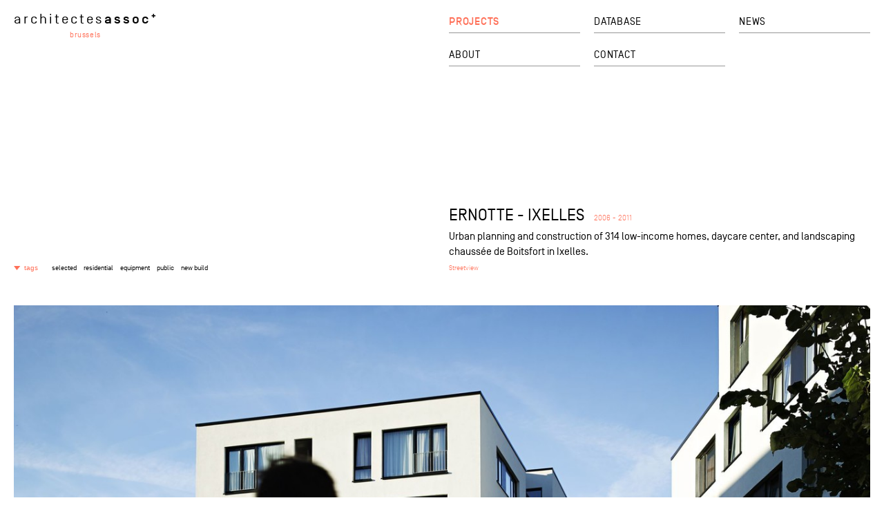

--- FILE ---
content_type: text/html; charset=UTF-8
request_url: https://www.architectesassoc.be/en/projects/Ernotte_-_Ixelles/933/
body_size: 5296
content:
<!doctype html>
<!--[if lt IE 9 ]> <html lang="en-GB" class="no-js lt-ie9"> <![endif]-->
<!--[if IE 9 ]> <html lang="en-GB" class="no-js ie9"> <![endif]-->
<!--[if (gt IE 9)|!(IE)]><!--> <html lang="en-GB" class="no-js"> <!--<![endif]-->
<head>
	<meta http-equiv="Content-Type" content="text/html; charset=iso-8859-1" />
	<meta http-equiv="X-UA-Compatible" content="IE=edge,chrome=1">
	<meta name="viewport" content="initial-scale=1">
	<title>Ernotte - Ixelles - architectesassoc.</title>
	<meta name='description' content="Urban planning and construction of 314 low-income homes, daycare center, and landscaping chaussée de Boitsfort in Ixelles.">
	<base href='https://www.architectesassoc.be'>
	<link href="assets/css/screen.css" rel="stylesheet" type="text/css" media="all"/>
	<link rel="shortcut icon" type="image/ico" href="/img/favicon.ico" />
	 <link rel="apple-touch-icon" sizes="180x180" href="/img/apple-touch-icon.png">
    <link rel="icon" type="image/png" sizes="32x32" href="/img/favicon-32x32.png">
    <link rel="icon" type="image/png" sizes="16x16" href="/img/favicon-16x16.png">
    <link rel="manifest" href="/img/site.webmanifest">
    <link rel="mask-icon" href="/img/safari-pinned-tab.svg" color="#ff7058">
    <link rel="shortcut icon" href="/img/favicon.ico">
    <meta name="msapplication-TileColor" content="#ff7058">
    <meta name="msapplication-config" content="/img/browserconfig.xml">
    <meta name="theme-color" content="#ffffff">
	<style>
	span.plus {font-weight: 500;padding-left: 1px;}
	span.plus:after {content:'\207A';font-weight:500;}
	.plusr {display:none;}
	#logo.reduced .plus1 {display:none;}
	#logo.reduced .plusr {display:inline-block;width:22px}
	@media screen and (min-width: 800px) {
		header div > div {width: 207px;}
		}	
	@media screen and (max-width: 800px) {
		#logo-mobile {background: url(img/aa.svg) no-repeat center center;width:30px;}
		body.front .logo-background {background: url(../img/aa-trame.png) center center no-repeat;background-size: 80%;}
		
		}
	div.slicknav_menu a.active {color:#FF7058;}
	body.front .logo-background {width:440px;}
	
	</style>
</head>
<!-- Google tag (gtag.js) -->
<script async src="https://www.googletagmanager.com/gtag/js?id=G-HFV07DC75S"></script>
<script>
  window.dataLayer = window.dataLayer || [];
  function gtag(){dataLayer.push(arguments);}
  gtag('js', new Date());

  gtag('config', 'G-HFV07DC75S');
</script>
<body class="">
	
	<header>
		<div class="row"><div class="row__colspaced menu-expend">
			<div class="colspan12-4 as-grid with-gutter"><a href="#" id="logo"><h2><div><span>architectes</span><span class="plus plus1">assoc</span><span class="plus plusr">a</span><div>brussels</div><div></h2></a><a id="logo-mobile" href="#"></a></div>
			<nav class="colspan12-6 push12-2 as-grid">
				<ul id="menu">
					<li class="colspan12-4 as-grid with-gutter"><a class="active" href="en/projects/">Projects</a></li>
					<li class="colspan12-4 as-grid with-gutter"><a class=""  href="en/database/">Database</a></li>
					<li class="colspan12-4 as-grid with-gutter"><a class="" href="en/news/">News</a></li>
					<li class="colspan12-4 as-grid with-gutter"><a class="" href="en/about/">About</a></li>
					<li class="colspan12-4 as-grid with-gutter"><a class="" href="en/contact/">Contact</a></li>
				</ul>
			</nav>
		</div></div>
	</header>
	
	
		
	<main><section class='row'><div class='row__colspaced'>
		
		
		<div class='intro-project'>
		<div class='intro-bloc colspan12-6'>
			<div class='colspan12-12 with-gutter sticky'>
				<h1>Ernotte - Ixelles</h1>
				<div class='dates'>2006 - 2011</div>
			</div>
		
		<p class='colspan12-12 with-gutter'>Urban planning and construction of 314 low-income homes, daycare center, and landscaping chaussée de Boitsfort in Ixelles.<br><a href='http://www.instantstreetview.com/2nt17hz3hur3jz1tjzrkz2u' target=_blank>Streetview</a>		
		</p>
		</div>
		<div class='tags sticky colspan12-6 reduced'>
			<div class='row'><button>tags</button>
			<ul class='opentags'><li>selected</li><li>residential</li><li>equipment</li><li>public</li><li>new build</li></ul></div>
			<div class='background'>
				<div class='row'>
					<ul class='tags-all colspan12-12 with-gutter'>			<li><a href='en/projects/#selected' id='tag6' class='tag active'>selected</a></li>
			<li><a href='en/projects/#industrial' id='tag9' class='tag '>industrial</a></li>
			<li><a href='en/projects/#retail' id='tag15' class='tag '>retail</a></li>
			<li><a href='en/projects/#passive' id='tag11' class='tag '>passive</a></li>
			<li><a href='en/projects/#residential' id='tag4' class='tag active'>residential</a></li>
			<li><a href='en/projects/#office' id='tag10' class='tag '>office</a></li>
			<li><a href='en/projects/#equipment' id='tag13' class='tag active'>equipment</a></li>
			<li><a href='en/projects/#private' id='tag14' class='tag '>private</a></li>
			<li><a href='en/projects/#public' id='tag16' class='tag active'>public</a></li>
			<li><a href='en/projects/#refurbishment' id='tag17' class='tag '>refurbishment</a></li>
			<li><a href='en/projects/#new_build' id='tag18' class='tag active'>new build</a></li>

			
		</ul>
	</div></div></div>
		</div>
		
<figure class='colspan12-12 as-grid with-gutter'><a href='medias/projects/web-AA-Ernotte-18-callebaut.jpg' class='swipebox' title="Ernotte - Ixelles">
<img class='lazy' data-original='medias/reduced_3/projects/web-AA-Ernotte-18-callebaut.jpg'  width='646' height='485'>
<noscript><img src='medias/reduced_3/projects/web-AA-Ernotte-18-callebaut.jpg' alt="Ernotte - Ixelles" width='646' height='485'></noscript>
</a></figure>
		<div class='description-bloc'>
			
	
	
		
	<dl class='colspan12-2 colspan6-2 as-grid with-gutter'>
				<dt>Site</dt>
				<dd>Chaussée de Boitsfort 1050 Brussels</dd>
			</dl><dl class='colspan12-2 colspan6-2 as-grid with-gutter'>
				<dt>Client</dt>
				<dd>SLRB</dd>
			</dl><dl class='colspan12-2 colspan6-2 as-grid with-gutter'>
				<dt>Structural engineering</dt>
				<dd>VK Engineering</dd>
			</dl><dl class='colspan12-2 colspan6-2 as-grid with-gutter'>
				<dt>Services engineer</dt>
				<dd>Axis-Engineering</dd>
			</dl><dl class='colspan12-2 colspan6-2 as-grid with-gutter'>
				<dt>movie</dt>
				<dd>http://www.archiurbain.be/?p=208</dd>
			</dl><dl class='colspan12-2 colspan6-2 as-grid with-gutter'>
				<dt>copyrights</dt>
				<dd>Yvan Glavie - Renaud Callebaut</dd>
			</dl><dl class='colspan12-2 colspan6-2 as-grid with-gutter'>
				<dt>In association with</dt>
				<dd>BEAI</dd>
			</dl><dl class='colspan12-2 colspan6-2 as-grid with-gutter'>
				<dt>Contractor</dt>
				<dd>Cei-De Meyer et Jacques Delens</dd>
			</dl><dl class='colspan12-2 colspan6-2 as-grid with-gutter'>
				<dt>Surfaces</dt>
				<dd>34 389 m&sup2; above ground level</dd>
			</dl><dl class='colspan12-2 colspan6-2 as-grid with-gutter'>
				<dt>Budget</dt>
				<dd class='budget'>34 913 164 &euro; htva</dd>
			</dl>
			
	
	
		
		

		</div>		<div class='description-full colspan12-12 as-grid with-gutter'>
			<h3 class='colspan12-12 toggler'>Complete description<div class='roll-icon'><span><span></span><span></span></span></div></h3>
			<div class='colspan12-8 toggled desc-mask'>
				<div class='content'>
					Our built environment knows no limits be they administrative, physical, or political : as such it is the concrete materialization of how we live, reflecting our common efforts to survive … but also our individual struggles to pull through. It must guarantee secure use, but at the same time encourage exchange and participation, both key factors favoring re-integration of populations often cut-off from active society. In particular, our built environment must demonstrate individual rights nonetheless insisting on our obligations, placing collective interest before private concern. This was our mindset designing Ernotte.<br />
<br />
Massing here is instinctively landscape-oriented : it sticks to and respects existing topography organizing itself around common north-south oriented green areas reserved for recreation, creating as such three large and leafy ensembles. Two east-west oriented housing blocks (subsidized units) perfect for double-oriented flats are proposed, and one north-south block (middle range) ideally positioned to take advantage of free solar heat.<br />
<br />
The central open space is the focal element stretching itself across the whole site, again respecting present slopes, but dividing itself into two squares one higher up to the north and a second one down at the opposite end. Insides of blocks are pluri-functional including both individual activities (backyards and vegetable gardens) and shared ones (footpaths and alleys, playgrounds, …). Generous indigenous planting prevails wherever possible, creating a bucolic feel, but in fact each sqm is clearly attributed as private or public, determining without any doubt who takes care of what, defining responsibilities without any doubt. <br />
<br />
Smaller public side-spaces are proposed around the principal squares, articulating the whole: for example a more intimate (and easily secured) playground for young children in a very central position, and a different more open one for older children out west on the edge of the site. Special attention is paid to making all public areas and resident entrances accessible to the disabled. <br />
<br />
The organization of each wing defining the blocks is justified by the following criteria:<br />
- compact volumes offering minimum residual nooks and crannies, resulting in easy-to-secure open space; <br />
- diversified entities with varied flat sizes and therefore varied family sizes grouped around a sunny central exterior staircase where neighbors can meet out in the open with an eye out onto the squares where children play (not in a dark damp underground parking nor in a sad neon-lit indoor stairwell) ;<br />
- a limited number of flats organized around each staircase in scale with human interaction : you can get to know 8 or 9 neighbors and build relationships with that small number … avoiding the anonymity and indifference that comes when that number swells. Landings are therefore shared by maximum 2 or 3 families, the whole entity by 8 or 9 … with generous views out towards the landscaped greens from staircases designed for hanging out, playing with the kid next door, or just chatting with your neighbor.<br />
<br />
Honors<br />
Regional Housing Plan - Project Laureate, december 2007<br />
<br><br>
					</div>
			</div>
		</div>
			
		<div class='download-link colspan12-12 as-grid with-gutter'><a href='/fonctions/pdf_pdf.php?num=933' target=_blank class='h3 download colspan12-12'>Download</a></div>		<div class='gallery colspan12-12'><div class='border-top'></div>
		
<figure class='colspan12-8  as-grid with-gutter'><a href='medias/projects/web-933-3-implANTATION.jpg' class='swipebox' title="Ernotte - Ixelles">
<img class='lazy' data-original='medias/reduced_2/projects/web-933-3-implANTATION.jpg' alt="Ernotte - Ixelles" width='871' height='1114'>
<noscript><img src='medias/reduced_2/projects/web-933-3-implANTATION.jpg' alt="Ernotte - Ixelles" width='871' height='1114'></noscript>
</a></figure>
		
<figure class='colspan12-8  push12-4  as-grid with-gutter'><a href='medias/projects/web-AA-Ernotte-5-callebaut.jpg' class='swipebox' title="Ernotte - Ixelles">
<img class='lazy' data-original='medias/reduced_2/projects/web-AA-Ernotte-5-callebaut.jpg' alt="Ernotte - Ixelles" width='871' height='653'>
<noscript><img src='medias/reduced_2/projects/web-AA-Ernotte-5-callebaut.jpg' alt="Ernotte - Ixelles" width='871' height='653'></noscript>
</a></figure>
		
<figure class='colspan12-8  as-grid with-gutter'><a href='medias/projects/web-AA-Ernotte-00-callebaut.jpg' class='swipebox' title="Ernotte - Ixelles">
<img class='lazy' data-original='medias/reduced_2/projects/web-AA-Ernotte-00-callebaut.jpg' alt="Ernotte - Ixelles" width='871' height='653'>
<noscript><img src='medias/reduced_2/projects/web-AA-Ernotte-00-callebaut.jpg' alt="Ernotte - Ixelles" width='871' height='653'></noscript>
</a></figure>
		
<figure class='colspan12-8  push12-4  as-grid with-gutter'><a href='medias/projects/web-AA-Ernotte-3-callebaut.jpg' class='swipebox' title="Ernotte - Ixelles">
<img class='lazy' data-original='medias/reduced_2/projects/web-AA-Ernotte-3-callebaut.jpg' alt="Ernotte - Ixelles" width='871' height='653'>
<noscript><img src='medias/reduced_2/projects/web-AA-Ernotte-3-callebaut.jpg' alt="Ernotte - Ixelles" width='871' height='653'></noscript>
</a></figure>
		
<figure class='colspan12-8  as-grid with-gutter'><a href='medias/projects/web-AA-Ernotte-26-callebaut.jpg' class='swipebox' title="Ernotte - Ixelles">
<img class='lazy' data-original='medias/reduced_2/projects/web-AA-Ernotte-26-callebaut.jpg' alt="Ernotte - Ixelles" width='871' height='653'>
<noscript><img src='medias/reduced_2/projects/web-AA-Ernotte-26-callebaut.jpg' alt="Ernotte - Ixelles" width='871' height='653'></noscript>
</a></figure>
		
<figure class='colspan12-8  push12-4  as-grid with-gutter'><a href='medias/projects/web-AA-Ernotte-7-callebaut.jpg' class='swipebox' title="Ernotte - Ixelles">
<img class='lazy' data-original='medias/reduced_2/projects/web-AA-Ernotte-7-callebaut.jpg' alt="Ernotte - Ixelles" width='871' height='653'>
<noscript><img src='medias/reduced_2/projects/web-AA-Ernotte-7-callebaut.jpg' alt="Ernotte - Ixelles" width='871' height='653'></noscript>
</a></figure>
		
<figure class='colspan12-8  as-grid with-gutter'><a href='medias/projects/web-AA-Ernotte-9-callebaut.jpg' class='swipebox' title="Ernotte - Ixelles">
<img class='lazy' data-original='medias/reduced_2/projects/web-AA-Ernotte-9-callebaut.jpg' alt="Ernotte - Ixelles" width='871' height='653'>
<noscript><img src='medias/reduced_2/projects/web-AA-Ernotte-9-callebaut.jpg' alt="Ernotte - Ixelles" width='871' height='653'></noscript>
</a></figure>
		
<figure class='colspan12-8  push12-4  as-grid with-gutter'><a href='medias/projects/web-AA-Ernotte-15-callebaut.jpg' class='swipebox' title="Ernotte - Ixelles">
<img class='lazy' data-original='medias/reduced_2/projects/web-AA-Ernotte-15-callebaut.jpg' alt="Ernotte - Ixelles" width='871' height='653'>
<noscript><img src='medias/reduced_2/projects/web-AA-Ernotte-15-callebaut.jpg' alt="Ernotte - Ixelles" width='871' height='653'></noscript>
</a></figure>
		
<figure class='colspan12-8  as-grid with-gutter'><a href='medias/projects/web-AA-Ernotte-11-callebaut.jpg' class='swipebox' title="Ernotte - Ixelles">
<img class='lazy' data-original='medias/reduced_2/projects/web-AA-Ernotte-11-callebaut.jpg' alt="Ernotte - Ixelles" width='871' height='653'>
<noscript><img src='medias/reduced_2/projects/web-AA-Ernotte-11-callebaut.jpg' alt="Ernotte - Ixelles" width='871' height='653'></noscript>
</a></figure>
		
<figure class='colspan12-8  push12-4  as-grid with-gutter'><a href='medias/projects/web-AA-Ernotte-17-callebaut.jpg' class='swipebox' title="Ernotte - Ixelles">
<img class='lazy' data-original='medias/reduced_2/projects/web-AA-Ernotte-17-callebaut.jpg' alt="Ernotte - Ixelles" width='871' height='653'>
<noscript><img src='medias/reduced_2/projects/web-AA-Ernotte-17-callebaut.jpg' alt="Ernotte - Ixelles" width='871' height='653'></noscript>
</a></figure>
		
<figure class='colspan12-8  as-grid with-gutter'><a href='medias/projects/web-AA-Ernotte-21-callebaut.jpg' class='swipebox' title="Ernotte - Ixelles">
<img class='lazy' data-original='medias/reduced_2/projects/web-AA-Ernotte-21-callebaut.jpg' alt="Ernotte - Ixelles" width='871' height='653'>
<noscript><img src='medias/reduced_2/projects/web-AA-Ernotte-21-callebaut.jpg' alt="Ernotte - Ixelles" width='871' height='653'></noscript>
</a></figure>
		
<figure class='colspan12-8  push12-4  as-grid with-gutter'><a href='medias/projects/web-Pre-769-sentation-au-foyer-110914-page11.jpg' class='swipebox' title="Ernotte - Ixelles">
<img class='lazy' data-original='medias/reduced_2/projects/web-Pre-769-sentation-au-foyer-110914-page11.jpg' alt="Ernotte - Ixelles" width='870' height='615'>
<noscript><img src='medias/reduced_2/projects/web-Pre-769-sentation-au-foyer-110914-page11.jpg' alt="Ernotte - Ixelles" width='870' height='615'></noscript>
</a></figure>
		
<figure class='colspan12-8  as-grid with-gutter'><a href='medias/projects/web-Capture-d-e-769-cran-2015-01-28-a-768-11.15.05.jpg' class='swipebox' title="Ernotte - Ixelles">
<img class='lazy' data-original='medias/reduced_2/projects/web-Capture-d-e-769-cran-2015-01-28-a-768-11.15.05.jpg' alt="Ernotte - Ixelles" width='871' height='858'>
<noscript><img src='medias/reduced_2/projects/web-Capture-d-e-769-cran-2015-01-28-a-768-11.15.05.jpg' alt="Ernotte - Ixelles" width='871' height='858'></noscript>
</a></figure>
		
<figure class='colspan12-4  as-grid with-gutter'><a href='medias/projects/web-Capture-d-e-769-cran-2015-01-28-a-768-11.15.45.jpg' class='swipebox' title="Ernotte - Ixelles">
<img class='lazy' data-original='medias/reduced_4/projects/web-Capture-d-e-769-cran-2015-01-28-a-768-11.15.45.jpg' alt="Ernotte - Ixelles" width='646' height='359'>
<noscript><img src='medias/reduced_4/projects/web-Capture-d-e-769-cran-2015-01-28-a-768-11.15.45.jpg' alt="Ernotte - Ixelles" width='646' height='359'></noscript>
</a></figure>
		
<figure class='colspan12-4  push12-8  as-grid with-gutter'><a href='medias/projects/web-Capture-d-e-769-cran-2015-01-28-a-768-11.15.37.jpg' class='swipebox' title="Ernotte - Ixelles">
<img class='lazy' data-original='medias/reduced_4/projects/web-Capture-d-e-769-cran-2015-01-28-a-768-11.15.37.jpg' alt="Ernotte - Ixelles" width='457' height='544'>
<noscript><img src='medias/reduced_4/projects/web-Capture-d-e-769-cran-2015-01-28-a-768-11.15.37.jpg' alt="Ernotte - Ixelles" width='457' height='544'></noscript>
</a></figure>
		
<figure class='colspan12-8  push12-4  as-grid with-gutter'><a href='medias/projects/web-Capture-d-e-769-cran-2015-01-28-a-768-11.16.07.jpg' class='swipebox' title="Ernotte - Ixelles">
<img class='lazy' data-original='medias/reduced_2/projects/web-Capture-d-e-769-cran-2015-01-28-a-768-11.16.07.jpg' alt="Ernotte - Ixelles" width='663' height='1002'>
<noscript><img src='medias/reduced_2/projects/web-Capture-d-e-769-cran-2015-01-28-a-768-11.16.07.jpg' alt="Ernotte - Ixelles" width='663' height='1002'></noscript>
</a></figure>
		
<figure class='colspan12-8  as-grid with-gutter'><a href='medias/projects/web-Capture-d-e-769-cran-2015-01-28-a-768-11.11.3498.jpg' class='swipebox' title="Ernotte - Ixelles">
<img class='lazy' data-original='medias/reduced_2/projects/web-Capture-d-e-769-cran-2015-01-28-a-768-11.11.3498.jpg' alt="Ernotte - Ixelles" width='717' height='956'>
<noscript><img src='medias/reduced_2/projects/web-Capture-d-e-769-cran-2015-01-28-a-768-11.11.3498.jpg' alt="Ernotte - Ixelles" width='717' height='956'></noscript>
</a></figure>
		
<figure class='colspan12-8  push12-4  as-grid with-gutter'><a href='medias/projects/web-Capture-d-e-769-cran-2015-01-28-a-768-11.12.2931.jpg' class='swipebox' title="Ernotte - Ixelles">
<img class='lazy' data-original='medias/reduced_2/projects/web-Capture-d-e-769-cran-2015-01-28-a-768-11.12.2931.jpg' alt="Ernotte - Ixelles" width='871' height='903'>
<noscript><img src='medias/reduced_2/projects/web-Capture-d-e-769-cran-2015-01-28-a-768-11.12.2931.jpg' alt="Ernotte - Ixelles" width='871' height='903'></noscript>
</a></figure>
		
<figure class='colspan12-8  as-grid with-gutter'><a href='medias/projects/web-chacuneEN3-3-Pre-769-sentation-au-foyer-110914-page13-2.jpg' class='swipebox' title="Ernotte - Ixelles">
<img class='lazy' data-original='medias/reduced_2/projects/web-chacuneEN3-3-Pre-769-sentation-au-foyer-110914-page13-2.jpg' alt="Ernotte - Ixelles" width='871' height='126'>
<noscript><img src='medias/reduced_2/projects/web-chacuneEN3-3-Pre-769-sentation-au-foyer-110914-page13-2.jpg' alt="Ernotte - Ixelles" width='871' height='126'></noscript>
</a></figure>
		
<figure class='colspan12-8  push12-4  as-grid with-gutter'><a href='medias/projects/web-chacuneEN3-3-Pre-769-sentation-au-foyer-110914-page13-3.jpg' class='swipebox' title="Ernotte - Ixelles">
<img class='lazy' data-original='medias/reduced_2/projects/web-chacuneEN3-3-Pre-769-sentation-au-foyer-110914-page13-3.jpg' alt="Ernotte - Ixelles" width='871' height='132'>
<noscript><img src='medias/reduced_2/projects/web-chacuneEN3-3-Pre-769-sentation-au-foyer-110914-page13-3.jpg' alt="Ernotte - Ixelles" width='871' height='132'></noscript>
</a></figure>
		
<figure class='colspan12-8  as-grid with-gutter'><a href='medias/projects/web-chacuneEN3-3-Pre-769-sentation-au-foyer-110914-page1342.jpg' class='swipebox' title="Ernotte - Ixelles">
<img class='lazy' data-original='medias/reduced_2/projects/web-chacuneEN3-3-Pre-769-sentation-au-foyer-110914-page1342.jpg' alt="Ernotte - Ixelles" width='870' height='163'>
<noscript><img src='medias/reduced_2/projects/web-chacuneEN3-3-Pre-769-sentation-au-foyer-110914-page1342.jpg' alt="Ernotte - Ixelles" width='870' height='163'></noscript>
</a></figure>
				</div>
		
	</div></section><div class='bg'><section class='row'><div class='row__colspaced'>
<h4 class='with-gutter'>More projects</h4>
<figure class='colspan12-4 as-grid with-gutter project projects'>
<a href='/en/projects/ELIA_Green_Building__New_Schaerbeek_/104/' class='' title="ELIA Green Building &quot;New Schaerbeek&quot;"><img src='medias/reduced_1/projects/web-2491-094-Detiffe.jpg'>
<figcaption>ELIA Green Building "New Schaerbeek"</figcaption></a></figure>
		
<figure class='colspan12-4 as-grid with-gutter project projects'>
<a href='/en/projects/Themis/176/' class='' title="Themis"><img src='medias/reduced_1/projects/176-2316-Bourgois-Namur-still-02-2024.02.26-3-.jpg'>
<figcaption>Themis</figcaption></a></figure>
		
<figure class='colspan12-4 as-grid with-gutter project projects'>
<a href='/en/projects/Brussels_Greenbizz/115/' class='' title="Brussels Greenbizz"><img src='medias/reduced_1/projects/web-Greenbizz-16.jpg'>
<figcaption>Brussels Greenbizz</figcaption></a></figure>
		</div></section></div></main>	
	<!--<div class="mask"></div>-->
	
	<footer>
		<div class="row"><div class="row__colspaced">
		
			<a href="#" class="colspan12-12 with-gutter"><h2>architectes<span class='plus'>assoc</span></h2></a>
			
			<div>
				<div class="colspan12-3 as-grid with-gutter"><p><span class='plus'>architectesassoc</span> srl</p></div>
				
				<adress class="adress colspan12-3 as-grid with-gutter">
					<a href="#">
						avenue de l'observatoire, 11 e<br>
						1180 brussels - belgium 
					</a>
				</adress>
				
				<adress class="contact colspan12-3 as-grid with-gutter">
					<a href="tel:+3224107677">T + 32 2 410 76 77</a>
					<script language='javascript'>
					function victor_hugo()
	{   
		maupassant=new String("infoemileajararchitectesassocjeanbaptistepoquelinbe");
		gary="emileajar";
		moliere="jeanbaptistepoquelin";
		maupassant=maupassant.split(gary);
		maupassant[0]+="@";
		maupassant=maupassant[0].concat(maupassant[1]);
		maupassant=maupassant.split(moliere);
		maupassant[0]+=".";
		maupassant=maupassant[0].concat(maupassant[1]);

		return "<a href='mailto:"+maupassant+"'>"+maupassant+"</a>";
	}

					document.write(victor_hugo()); 
					</script>
				</adress>
				
				<div class="colspan12-3 as-grid with-gutter">
					<a href="http://www.ekta.be" target="_blank">design: ekta</a>
					<a href="http://www.bienavous.be" target="_blank">development: bien &agrave; vous</a>
				</div>
			</div>
				
		</div></div>
	</footer>
	

	<script src="//ajax.googleapis.com/ajax/libs/jquery/2.1.1/jquery.min.js"></script>
	<script src="assets/js/libs.js"></script>
	<script src="assets/js/script.js"></script>
	<script language='javascript'>
		</script>
</body>
</html>

--- FILE ---
content_type: text/css
request_url: https://www.architectesassoc.be/assets/css/screen.css
body_size: 12245
content:
@media -sass-debug-info{filename{font-family:file\:\/\/\/home\/architectesassocies\/public_html\/assets\/css\/libs\/_reset\.scss}line{font-family:\000034}}
*, *:before, *:after {
  -moz-box-sizing: border-box;
  -webkit-box-sizing: border-box;
  box-sizing: border-box;
}

@media -sass-debug-info{filename{font-family:file\:\/\/\/home\/architectesassocies\/public_html\/assets\/css\/libs\/_reset\.scss}line{font-family:\000036}}
html, body, div, span, applet, object, iframe, h1, section.news-all article h2, h3,
.h3, div.bg h4, h2, h3, h4, h5, h6, p, blockquote, pre, a, abbr, acronym, address, big, cite, code, del, dfn, em, img, ins, kbd, q, s, samp, small, strike, strong, sub, sup, tt, var, b, u, i, center, dl, dt, dd, ol, ul, li, fieldset, form, label, legend, table, caption, tbody, tfoot, thead, tr, th, td, article, aside, canvas, details, embed, figure, figcaption, footer, header, hgroup, menu, nav, output, ruby, section, summary, time, mark, audio, video {
  margin: 0;
  padding: 0;
  border: 0;
  font: inherit;
  font-size: 100%;
  vertical-align: baseline;
}

@media -sass-debug-info{filename{font-family:file\:\/\/\/home\/architectesassocies\/public_html\/assets\/css\/libs\/_reset\.scss}line{font-family:\000037}}
table {
  border-collapse: collapse;
  border-spacing: 0;
}

@media -sass-debug-info{filename{font-family:file\:\/\/\/home\/architectesassocies\/public_html\/assets\/css\/libs\/_reset\.scss}line{font-family:\000038}}
caption, th, td {
  text-align: left;
  font-weight: normal;
  vertical-align: middle;
}

@media -sass-debug-info{filename{font-family:file\:\/\/\/home\/architectesassocies\/public_html\/assets\/css\/libs\/_reset\.scss}line{font-family:\000039}}
q, blockquote {
  quotes: none;
}

@media -sass-debug-info{filename{font-family:file\:\/\/\/home\/architectesassocies\/public_html\/assets\/css\/libs\/_reset\.scss}line{font-family:\0000310}}
q:before, q:after, blockquote:before, blockquote:after {
  content: "";
  content: none;
}

@media -sass-debug-info{filename{font-family:file\:\/\/\/home\/architectesassocies\/public_html\/assets\/css\/libs\/_reset\.scss}line{font-family:\0000311}}
a img {
  border: none;
}

@media -sass-debug-info{filename{font-family:file\:\/\/\/home\/architectesassocies\/public_html\/assets\/css\/libs\/_reset\.scss}line{font-family:\0000312}}
article, aside, details, figcaption, figure, footer, header, hgroup, menu, nav, section, summary {
  display: block;
}

@media -sass-debug-info{filename{font-family:file\:\/\/\/home\/architectesassocies\/public_html\/assets\/css\/libs\/_reset\.scss}line{font-family:\0000318}}
button, input {
  line-height: normal;
}

@media -sass-debug-info{filename{font-family:file\:\/\/\/home\/architectesassocies\/public_html\/assets\/css\/libs\/_reset\.scss}line{font-family:\0000319}}
button, input, select, textarea {
  font-size: 100%;
  margin: 0;
  vertical-align: baseline;
  *vertical-align: middle;
}

@media -sass-debug-info{filename{font-family:file\:\/\/\/home\/architectesassocies\/public_html\/assets\/css\/libs\/_reset\.scss}line{font-family:\0000320}}
button, input[type="button"], input[type="reset"], input[type="submit"] {
  cursor: pointer;
  *overflow: visible;
}

@media -sass-debug-info{filename{font-family:file\:\/\/\/home\/architectesassocies\/public_html\/assets\/css\/libs\/_reset\.scss}line{font-family:\0000321}}
button::-moz-focus-inner, input::-moz-focus-inner {
  border: 0;
  padding: 0;
}

@media -sass-debug-info{filename{font-family:file\:\/\/\/home\/architectesassocies\/public_html\/assets\/css\/libs\/_reset\.scss}line{font-family:\0000322}}
textarea {
  overflow: auto;
  vertical-align: top;
  resize: vertical;
}

@media -sass-debug-info{filename{font-family:file\:\/\/\/home\/architectesassocies\/public_html\/assets\/css\/libs\/_placeholders\.scss}line{font-family:\0000319}}
.row, .row__colspaced {
  *zoom: 1;
}
@media -sass-debug-info{filename{font-family:file\:\/\/\/var\/lib\/gems\/1\.9\.1\/gems\/compass-core-1\.1\.0\.alpha\.3\/stylesheets\/compass\/utilities\/general\/_clearfix\.scss}line{font-family:\0000338}}
.row:after, .row__colspaced:after {
  content: "";
  display: table;
  clear: both;
}

@media -sass-debug-info{filename{font-family:file\:\/\/\/home\/architectesassocies\/public_html\/assets\/css\/modules\/_about\.scss}line{font-family:\000033}}
section.about > h3 {
  margin-bottom: 30px;
}
@media -sass-debug-info{filename{font-family:file\:\/\/\/home\/architectesassocies\/public_html\/assets\/css\/modules\/_about\.scss}line{font-family:\000035}}
section.about .team .contact-person:nth-of-type(6n+1) {
  clear: both;
}
@media (max-width: 1100px) and (min-width: 800px) {
@media -sass-debug-info{filename{font-family:file\:\/\/\/home\/architectesassocies\/public_html\/assets\/css\/modules\/_about\.scss}line{font-family:\000038}}
  section.about .team .contact-person {
    width: 33.3333333% !important;
  }
@media -sass-debug-info{filename{font-family:file\:\/\/\/home\/architectesassocies\/public_html\/assets\/css\/modules\/_about\.scss}line{font-family:\000039}}
  section.about .team .contact-person:nth-of-type(3n+1) {
    clear: both !important;
  }
}
@media -sass-debug-info{filename{font-family:file\:\/\/\/home\/architectesassocies\/public_html\/assets\/css\/modules\/_about\.scss}line{font-family:\0000312}}
section.about .contact-person {
  margin-bottom: 40px;
}
@media -sass-debug-info{filename{font-family:file\:\/\/\/home\/architectesassocies\/public_html\/assets\/css\/modules\/_about\.scss}line{font-family:\0000318}}
section.about .contact-person h4 {
  border-top: 1px solid #979797;
  margin-top: 25px;
  padding-top: 20px;
}
@media -sass-debug-info{filename{font-family:file\:\/\/\/home\/architectesassocies\/public_html\/assets\/css\/modules\/_about\.scss}line{font-family:\0000323}}
section.about .contact-person h5, section.about .contact-person a {
  color: #FF7058;
  font-size: 0.6875em;
  line-height: 1.6em;
  font-weight: 200;
  letter-spacing: 1px;
}
@media -sass-debug-info{filename{font-family:file\:\/\/\/home\/architectesassocies\/public_html\/assets\/css\/modules\/_about\.scss}line{font-family:\0000330}}
section.about .contact-person h5 {
  margin-bottom: 20px;
}
@media -sass-debug-info{filename{font-family:file\:\/\/\/home\/architectesassocies\/public_html\/assets\/css\/modules\/_about\.scss}line{font-family:\0000332}}
section.about .contact-person p {
  margin-bottom: 10px;
}
@media -sass-debug-info{filename{font-family:file\:\/\/\/home\/architectesassocies\/public_html\/assets\/css\/modules\/_about\.scss}line{font-family:\0000334}}
section.about .contact-person a.mail {
  background: url("../svg/mail.svg") no-repeat center left;
  padding-left: 25px;
}
@media -sass-debug-info{filename{font-family:file\:\/\/\/home\/architectesassocies\/public_html\/assets\/css\/modules\/_about\.scss}line{font-family:\0000338}}
section.about .contact-person a:hover {
  cursor: pointer;
}
@media -sass-debug-info{filename{font-family:file\:\/\/\/home\/architectesassocies\/public_html\/assets\/css\/modules\/_about\.scss}line{font-family:\0000341}}
section.about .office {
  /*
  .toggled{height: 130px;}
  .toggler2{height: 40px; width: 100%; margin: 20px 0; display: block; border-bottom: 1px solid $black;}
  */
}
@media -sass-debug-info{filename{font-family:file\:\/\/\/home\/architectesassocies\/public_html\/assets\/css\/modules\/_about\.scss}line{font-family:\0000348}}
section.about .office .toggled {
  height: auto;
}
@media -sass-debug-info{filename{font-family:file\:\/\/\/home\/architectesassocies\/public_html\/assets\/css\/modules\/_about\.scss}line{font-family:\0000349}}
section.about .office .toggler2 {
  display: none;
}
@media -sass-debug-info{filename{font-family:file\:\/\/\/home\/architectesassocies\/public_html\/assets\/css\/modules\/_about\.scss}line{font-family:\0000351}}
section.about .office figure {
  margin-bottom: 80px;
}
@media -sass-debug-info{filename{font-family:file\:\/\/\/home\/architectesassocies\/public_html\/assets\/css\/modules\/_about\.scss}line{font-family:\0000353}}
section.about .office p {
  margin-bottom: 1em;
}
@media -sass-debug-info{filename{font-family:file\:\/\/\/home\/architectesassocies\/public_html\/assets\/css\/modules\/_about\.scss}line{font-family:\0000356}}
section.about .team {
  clear: both;
  margin-top: 80px;
}
@media -sass-debug-info{filename{font-family:file\:\/\/\/home\/architectesassocies\/public_html\/assets\/css\/modules\/_about\.scss}line{font-family:\0000358}}
section.about .team p.toggled {
  margin-bottom: 0;
}
@media -sass-debug-info{filename{font-family:file\:\/\/\/home\/architectesassocies\/public_html\/assets\/css\/modules\/_about\.scss}line{font-family:\0000359}}
section.about .team .readmore.toggler3:after {
  content: "read more";
}
@media -sass-debug-info{filename{font-family:file\:\/\/\/home\/architectesassocies\/public_html\/assets\/css\/modules\/_about\.scss}line{font-family:\0000363}}
section.about .team .readmore.toggler3.click:after {
  content: "read less";
}

@media -sass-debug-info{filename{font-family:file\:\/\/\/home\/architectesassocies\/public_html\/assets\/css\/modules\/_data\.scss}line{font-family:\000032}}
section.data table {
  width: 100%;
}
@media -sass-debug-info{filename{font-family:file\:\/\/\/home\/architectesassocies\/public_html\/assets\/css\/modules\/_data\.scss}line{font-family:\000033}}
section.data thead th,
section.data tbody tr td:first-child {
  font-size: 0.875em;
  line-height: 1.5714286em;
  text-transform: uppercase;
}
@media -sass-debug-info{filename{font-family:file\:\/\/\/home\/architectesassocies\/public_html\/assets\/css\/modules\/_data\.scss}line{font-family:\000035}}
section.data td:not(:first-child) {
  font-size: 0.75em;
  line-height: 1.4666667em;
}
@media -sass-debug-info{filename{font-family:file\:\/\/\/home\/architectesassocies\/public_html\/assets\/css\/modules\/_data\.scss}line{font-family:\000036}}
section.data td:first-child {
  font-weight: 500;
}
@media -sass-debug-info{filename{font-family:file\:\/\/\/home\/architectesassocies\/public_html\/assets\/css\/modules\/_data\.scss}line{font-family:\000037}}
section.data td:not(.budget) a {
  font-size: 0.6875em;
  line-height: 1.6em;
  display: block;
  color: #FF7058;
}
@media -sass-debug-info{filename{font-family:file\:\/\/\/home\/architectesassocies\/public_html\/assets\/css\/modules\/_data\.scss}line{font-family:\0000314}}
section.data tr:after {
  content: "";
  height: 1px;
  width: -moz-calc(100% - 20px);
  width: -webkit-calc(100% - 20px);
  width: calc(100% - 20px);
  display: block;
  background: black;
  margin: 0 20px;
}
@media -sass-debug-info{filename{font-family:file\:\/\/\/home\/architectesassocies\/public_html\/assets\/css\/modules\/_data\.scss}line{font-family:\0000323}}
section.data tr:first-of-type:after {
  content: none;
}
@media -sass-debug-info{filename{font-family:file\:\/\/\/home\/architectesassocies\/public_html\/assets\/css\/modules\/_data\.scss}line{font-family:\0000325}}
section.data thead {
  background: #fff;
  padding-bottom: 5px;
}
@media -sass-debug-info{filename{font-family:file\:\/\/\/home\/architectesassocies\/public_html\/assets\/css\/modules\/_data\.scss}line{font-family:\0000328}}
section.data thead:after {
  content: "";
  display: block;
  height: 1px;
  background: #FF7058;
  width: -moz-calc(100% - 20px);
  width: -webkit-calc(100% - 20px);
  width: calc(100% - 20px);
  margin-top: 10px;
  margin-left: 20px;
}
@media -sass-debug-info{filename{font-family:file\:\/\/\/home\/architectesassocies\/public_html\/assets\/css\/modules\/_data\.scss}line{font-family:\0000340}}
section.data thead th {
  font-size: 0.75em;
  line-height: 1.4666667em;
}
@media (min-width: 800px) {
@media -sass-debug-info{filename{font-family:file\:\/\/\/home\/architectesassocies\/public_html\/assets\/css\/modules\/_data\.scss}line{font-family:\0000340}}
  section.data thead th {
    padding-top: 20px;
    text-transform: lowercase;
  }
}
@media -sass-debug-info{filename{font-family:file\:\/\/\/home\/architectesassocies\/public_html\/assets\/css\/modules\/_data\.scss}line{font-family:\0000349}}
section.data thead.is_stuck + div {
  display: block !important;
}
@media -sass-debug-info{filename{font-family:file\:\/\/\/home\/architectesassocies\/public_html\/assets\/css\/modules\/_data\.scss}line{font-family:\0000351}}
section.data thead a {
  padding-right: 20px;
  background: url("../svg/order.svg") no-repeat center right;
}
@media -sass-debug-info{filename{font-family:file\:\/\/\/home\/architectesassocies\/public_html\/assets\/css\/modules\/_data\.scss}line{font-family:\0000352}}
section.data thead a:hover,
section.data thead a.active {
  padding-right: 20px;
  background: url("../svg/order-active.svg") no-repeat center right;
}
@media -sass-debug-info{filename{font-family:file\:\/\/\/home\/architectesassocies\/public_html\/assets\/css\/modules\/_data\.scss}line{font-family:\0000354}}
section.data thead a.active {
  font-weight: 500;
  color: #FF7058;
}
@media -sass-debug-info{filename{font-family:file\:\/\/\/home\/architectesassocies\/public_html\/assets\/css\/modules\/_data\.scss}line{font-family:\0000355}}
section.data tbody td {
  padding-top: 15px;
  padding-bottom: 20px;
}
@media -sass-debug-info{filename{font-family:file\:\/\/\/home\/architectesassocies\/public_html\/assets\/css\/modules\/_data\.scss}line{font-family:\0000357}}
section.data thead tr {
  width: 100%;
  background: #fff;
  display: table;
}
@media -sass-debug-info{filename{font-family:file\:\/\/\/home\/architectesassocies\/public_html\/assets\/css\/modules\/_data\.scss}line{font-family:\0000357}}
section.data thead tr:after {
  content: none;
}
@media -sass-debug-info{filename{font-family:file\:\/\/\/home\/architectesassocies\/public_html\/assets\/css\/modules\/_data\.scss}line{font-family:\0000359}}
section.data td.budget a {
  color: #000 !important;
  pointer-events: none !important;
}
@media -sass-debug-info{filename{font-family:file\:\/\/\/home\/architectesassocies\/public_html\/assets\/css\/modules\/_data\.scss}line{font-family:\0000364}}
section.data td.empty:before {
  content: "n/c";
}
@media (max-width: 800px) {
@media -sass-debug-info{filename{font-family:file\:\/\/\/home\/architectesassocies\/public_html\/assets\/css\/modules\/_data\.scss}line{font-family:\000031}}
  section.data {
    margin-top: 40px;
  }
@media -sass-debug-info{filename{font-family:file\:\/\/\/home\/architectesassocies\/public_html\/assets\/css\/modules\/_data\.scss}line{font-family:\0000371}}
  section.data tr td:first-child {
    padding-top: 20px;
  }
@media -sass-debug-info{filename{font-family:file\:\/\/\/home\/architectesassocies\/public_html\/assets\/css\/modules\/_data\.scss}line{font-family:\0000372}}
  section.data tr td:last-child {
    padding-bottom: 20px;
  }
@media -sass-debug-info{filename{font-family:file\:\/\/\/home\/architectesassocies\/public_html\/assets\/css\/modules\/_data\.scss}line{font-family:\0000375}}
  section.data td.empty {
    display: none;
  }
@media -sass-debug-info{filename{font-family:file\:\/\/\/home\/architectesassocies\/public_html\/assets\/css\/modules\/_data\.scss}line{font-family:\0000377}}
  section.data tbody td {
    padding-top: 5px;
    padding-bottom: 5px;
  }
@media -sass-debug-info{filename{font-family:file\:\/\/\/home\/architectesassocies\/public_html\/assets\/css\/modules\/_data\.scss}line{font-family:\0000379}}
  section.data thead {
    display: none;
  }
@media -sass-debug-info{filename{font-family:file\:\/\/\/home\/architectesassocies\/public_html\/assets\/css\/modules\/_data\.scss}line{font-family:\0000380}}
  section.data td.description:before {
    content: "description: ";
  }
@media -sass-debug-info{filename{font-family:file\:\/\/\/home\/architectesassocies\/public_html\/assets\/css\/modules\/_data\.scss}line{font-family:\0000381}}
  section.data td.client:before {
    content: "client: ";
  }
@media -sass-debug-info{filename{font-family:file\:\/\/\/home\/architectesassocies\/public_html\/assets\/css\/modules\/_data\.scss}line{font-family:\0000382}}
  section.data td.team:before {
    content: "team: ";
  }
@media -sass-debug-info{filename{font-family:file\:\/\/\/home\/architectesassocies\/public_html\/assets\/css\/modules\/_data\.scss}line{font-family:\0000383}}
  section.data td.date:before {
    content: "date: ";
  }
@media -sass-debug-info{filename{font-family:file\:\/\/\/home\/architectesassocies\/public_html\/assets\/css\/modules\/_data\.scss}line{font-family:\0000384}}
  section.data td.surface:before {
    content: "surface: ";
  }
@media -sass-debug-info{filename{font-family:file\:\/\/\/home\/architectesassocies\/public_html\/assets\/css\/modules\/_data\.scss}line{font-family:\0000385}}
  section.data td.budget:before {
    content: "budget: ";
  }
@media -sass-debug-info{filename{font-family:file\:\/\/\/home\/architectesassocies\/public_html\/assets\/css\/modules\/_data\.scss}line{font-family:\0000387}}
  section.data td:before {
    display: block;
    text-transform: uppercase;
    font-weight: 500;
  }
}
@media (max-width: 420px) {
@media -sass-debug-info{filename{font-family:file\:\/\/\/home\/architectesassocies\/public_html\/assets\/css\/modules\/_data\.scss}line{font-family:\0000396}}
  section.data tr:after {
    width: -moz-calc(100%);
    width: -webkit-calc(100%);
    width: calc(100%);
    margin: 0;
  }
}

@media -sass-debug-info{filename{font-family:file\:\/\/\/home\/architectesassocies\/public_html\/assets\/css\/modules\/_description-list\.scss}line{font-family:\000031}}
dl {
  font-size: 0.9375em;
  line-height: 1.4666667em;
  margin-top: 25px;
}
@media (max-width: 800px) {
@media -sass-debug-info{filename{font-family:file\:\/\/\/home\/architectesassocies\/public_html\/assets\/css\/modules\/_description-list\.scss}line{font-family:\000031}}
  dl {
    margin-bottom: 10px;
  }
}
@media (min-width: 800px) {
@media -sass-debug-info{filename{font-family:file\:\/\/\/home\/architectesassocies\/public_html\/assets\/css\/modules\/_description-list\.scss}line{font-family:\000031}}
  dl {
    min-height: 100px;
  }
}
@media -sass-debug-info{filename{font-family:file\:\/\/\/home\/architectesassocies\/public_html\/assets\/css\/modules\/_description-list\.scss}line{font-family:\000036}}
dl dt {
  border-top: 1px solid #979797;
  padding-top: 10px;
  font-weight: 200;
  color: #FF7058;
  font-size: 0.6875em;
  line-height: 1.6em;
  letter-spacing: 1px;
}
@media -sass-debug-info{filename{font-family:file\:\/\/\/home\/architectesassocies\/public_html\/assets\/css\/modules\/_description-list\.scss}line{font-family:\0000314}}
dl dd {
  font-size: 15px;
}
@media -sass-debug-info{filename{font-family:file\:\/\/\/home\/architectesassocies\/public_html\/assets\/css\/modules\/_description-list\.scss}line{font-family:\0000317}}
dl dd.budget a {
  color: black !important;
  pointer-events: none;
}

@media -sass-debug-info{filename{font-family:file\:\/\/\/home\/architectesassocies\/public_html\/assets\/css\/modules\/_footer\.scss}line{font-family:\000031}}
footer {
  width: 100%;
  font-size: 0.75em;
  line-height: 1.4666667em;
  padding-bottom: 60px;
}
@media -sass-debug-info{filename{font-family:file\:\/\/\/home\/architectesassocies\/public_html\/assets\/css\/modules\/_footer\.scss}line{font-family:\000034}}
footer * {
  letter-spacing: 0.05em;
}
@media -sass-debug-info{filename{font-family:file\:\/\/\/home\/architectesassocies\/public_html\/assets\/css\/modules\/_footer\.scss}line{font-family:\000037}}
footer .row > a {
  display: block;
  padding: 40px 0;
}
@media -sass-debug-info{filename{font-family:file\:\/\/\/home\/architectesassocies\/public_html\/assets\/css\/modules\/_footer\.scss}line{font-family:\000038}}
footer .row > div {
  padding: 35px 0 80px 0;
}
@media -sass-debug-info{filename{font-family:file\:\/\/\/home\/architectesassocies\/public_html\/assets\/css\/modules\/_footer\.scss}line{font-family:\0000310}}
footer .row > div a {
  display: block;
}
@media -sass-debug-info{filename{font-family:file\:\/\/\/home\/architectesassocies\/public_html\/assets\/css\/modules\/_footer\.scss}line{font-family:\0000311}}
footer .row > div p {
  font-size: 12px;
  font-weight: 500;
}
@media -sass-debug-info{filename{font-family:file\:\/\/\/home\/architectesassocies\/public_html\/assets\/css\/modules\/_footer\.scss}line{font-family:\0000313}}
footer .row .row__colspaced > div > * > *:first-child {
  padding-top: 20px;
}
@media (min-width: 800px) {
@media -sass-debug-info{filename{font-family:file\:\/\/\/home\/architectesassocies\/public_html\/assets\/css\/modules\/_footer\.scss}line{font-family:\0000313}}
  footer .row .row__colspaced > div > * > *:first-child {
    border-top: 1px solid #979797;
  }
}
@media -sass-debug-info{filename{font-family:file\:\/\/\/home\/architectesassocies\/public_html\/assets\/css\/modules\/_footer\.scss}line{font-family:\0000317}}
footer h2 {
  display: block;
  font-weight: 400;
  font-size: 20px;
}
@media (min-width: 800px) {
@media -sass-debug-info{filename{font-family:file\:\/\/\/home\/architectesassocies\/public_html\/assets\/css\/modules\/_footer\.scss}line{font-family:\0000317}}
  footer h2 {
    margin-bottom: 50px;
  }
}
@media -sass-debug-info{filename{font-family:file\:\/\/\/home\/architectesassocies\/public_html\/assets\/css\/modules\/_footer\.scss}line{font-family:\0000322}}
footer h2,
footer h2 span {
  letter-spacing: 3px;
}
@media -sass-debug-info{filename{font-family:file\:\/\/\/home\/architectesassocies\/public_html\/assets\/css\/modules\/_footer\.scss}line{font-family:\0000324}}
footer h2 span {
  font-weight: 500;
  font-size: 20px;
}

@media -sass-debug-info{filename{font-family:file\:\/\/\/home\/architectesassocies\/public_html\/assets\/css\/modules\/_header\.scss}line{font-family:\000031}}
header {
  width: 100%;
  z-index: 999;
  position: relative;
  background: #fff;
  margin-top: 60px;
  top: -60px;
}
@media (max-width: 800px) {
@media -sass-debug-info{filename{font-family:file\:\/\/\/home\/architectesassocies\/public_html\/assets\/css\/modules\/_header\.scss}line{font-family:\000033}}
  header .row {
    padding: 0 !important;
  }
}
@media -sass-debug-info{filename{font-family:file\:\/\/\/home\/architectesassocies\/public_html\/assets\/css\/modules\/_header\.scss}line{font-family:\000034}}
header * {
  letter-spacing: 0.05em;
}
@media -sass-debug-info{filename{font-family:file\:\/\/\/home\/architectesassocies\/public_html\/assets\/css\/modules\/_header\.scss}line{font-family:\000038}}
header div > div {
  width: 182px;
  position: relative;
  display: block;
}
@media (max-width: 800px) {
@media -sass-debug-info{filename{font-family:file\:\/\/\/home\/architectesassocies\/public_html\/assets\/css\/modules\/_header\.scss}line{font-family:\000038}}
  header div > div {
    width: 100%;
  }
}
@media -sass-debug-info{filename{font-family:file\:\/\/\/home\/architectesassocies\/public_html\/assets\/css\/modules\/_header\.scss}line{font-family:\0000314}}
header div > div h2 {
  padding-top: 5px;
  font-weight: 400;
  font-size: 20px;
  display: block;
  top: 0;
  left: 0;
  height: 48px;
  z-index: 99;
}
@media -sass-debug-info{filename{font-family:file\:\/\/\/home\/architectesassocies\/public_html\/assets\/css\/modules\/_header\.scss}line{font-family:\0000322}}
header div > div h2 span:last-of-type {
  font-weight: 500;
  padding-left: 1px;
}
@media -sass-debug-info{filename{font-family:file\:\/\/\/home\/architectesassocies\/public_html\/assets\/css\/modules\/_header\.scss}line{font-family:\0000323}}
header div > div h2 span {
  background: #fff;
  overflow: hidden;
  display: inline-block;
  font-size: 20px;
  letter-spacing: 3px;
}
@media -sass-debug-info{filename{font-family:file\:\/\/\/home\/architectesassocies\/public_html\/assets\/css\/modules\/_header\.scss}line{font-family:\0000324}}
header div > div h2 > div {
  display: inline-block;
}
@media -sass-debug-info{filename{font-family:file\:\/\/\/home\/architectesassocies\/public_html\/assets\/css\/modules\/_header\.scss}line{font-family:\0000325}}
header div > div h2 > div > div {
  color: #FF7058;
  font-size: 11px;
  text-align: center;
}
@media (max-width: 800px) {
@media -sass-debug-info{filename{font-family:file\:\/\/\/home\/architectesassocies\/public_html\/assets\/css\/modules\/_header\.scss}line{font-family:\0000325}}
  header div > div h2 > div > div {
    display: none;
  }
}
@media -sass-debug-info{filename{font-family:file\:\/\/\/home\/architectesassocies\/public_html\/assets\/css\/modules\/_header\.scss}line{font-family:\0000329}}
header ul li a {
  display: block;
  border-bottom: 1px solid #979797;
  padding: 20px 0 5px 0;
  text-transform: uppercase;
}
@media (max-width: 800px) {
@media -sass-debug-info{filename{font-family:file\:\/\/\/home\/architectesassocies\/public_html\/assets\/css\/modules\/_header\.scss}line{font-family:\0000329}}
  header ul li a {
    padding: 20px inherit 15px inherit;
  }
}
@media -sass-debug-info{filename{font-family:file\:\/\/\/home\/architectesassocies\/public_html\/assets\/css\/modules\/_header\.scss}line{font-family:\0000330}}
header ul .active {
  font-weight: 500;
  color: #FF7058;
}
@media -sass-debug-info{filename{font-family:file\:\/\/\/home\/architectesassocies\/public_html\/assets\/css\/modules\/_header\.scss}line{font-family:\0000336}}
header:not(.fixed) {
  margin-bottom: 140px;
}
@media -sass-debug-info{filename{font-family:file\:\/\/\/home\/architectesassocies\/public_html\/assets\/css\/modules\/_header\.scss}line{font-family:\0000338}}
header:not(.fixed) h2 {
  padding-top: 15px;
}

@media -sass-debug-info{filename{font-family:file\:\/\/\/home\/architectesassocies\/public_html\/assets\/css\/modules\/_header\.scss}line{font-family:\0000345}}
#logo.reduced h2 > div {
  height: 22px;
  margin-top: 8px;
}

@media (min-width: 800px) {
@media -sass-debug-info{filename{font-family:file\:\/\/\/home\/architectesassocies\/public_html\/assets\/css\/modules\/_header\.scss}line{font-family:\0000350}}
  #logo.reduced {
    padding-top: 3px;
  }
@media -sass-debug-info{filename{font-family:file\:\/\/\/home\/architectesassocies\/public_html\/assets\/css\/modules\/_header\.scss}line{font-family:\0000352}}
  #logo.reduced span {
    width: 12px;
    overflow: hidden;
    white-space: nowrap;
  }

@media -sass-debug-info{filename{font-family:file\:\/\/\/home\/architectesassocies\/public_html\/assets\/css\/modules\/_header\.scss}line{font-family:\0000356}}
  header.fixed {
    position: fixed;
    top: 0;
    left: 0;
    margin-top: 0;
    height: 60px;
    -moz-transition: top 0.4s ease-in-out;
    -o-transition: top 0.4s ease-in-out;
    -webkit-transition: top 0.4s ease-in-out;
    transition: top 0.4s ease-in-out;
  }
@media -sass-debug-info{filename{font-family:file\:\/\/\/home\/architectesassocies\/public_html\/assets\/css\/modules\/_header\.scss}line{font-family:\0000357}}
  header.fixed div > div {
    width: 16.666666% !important;
  }
@media -sass-debug-info{filename{font-family:file\:\/\/\/home\/architectesassocies\/public_html\/assets\/css\/modules\/_header\.scss}line{font-family:\0000358}}
  header.fixed div > div h2 {
    border-bottom: 1px solid #979797;
    padding-top: 10px;
  }
@media -sass-debug-info{filename{font-family:file\:\/\/\/home\/architectesassocies\/public_html\/assets\/css\/modules\/_header\.scss}line{font-family:\0000366}}
  header.fixed h2 > div > div {
    display: none;
  }
@media -sass-debug-info{filename{font-family:file\:\/\/\/home\/architectesassocies\/public_html\/assets\/css\/modules\/_header\.scss}line{font-family:\0000369}}
  header.fixed nav {
    margin-left: 0 !important;
    width: 83.3333% !important;
    top: 0;
    left: 0;
    padding-left: 0;
  }
@media -sass-debug-info{filename{font-family:file\:\/\/\/home\/architectesassocies\/public_html\/assets\/css\/modules\/_header\.scss}line{font-family:\0000372}}
  header.fixed nav li {
    width: 20% !important;
  }
}
@media -sass-debug-info{filename{font-family:file\:\/\/\/home\/architectesassocies\/public_html\/assets\/css\/modules\/_homepage\.scss}line{font-family:\000033}}
body.front header {
  position: fixed !important;
  width: 100%;
  left: 0;
  top: 0;
  margin: 0;
}
@media -sass-debug-info{filename{font-family:file\:\/\/\/home\/architectesassocies\/public_html\/assets\/css\/modules\/_homepage\.scss}line{font-family:\000037}}
body.front header:not(.dark) {
  background: none;
}
@media -sass-debug-info{filename{font-family:file\:\/\/\/home\/architectesassocies\/public_html\/assets\/css\/modules\/_homepage\.scss}line{font-family:\000039}}
body.front header:not(.dark) h2 span {
  color: #fff;
  background: none;
}
@media -sass-debug-info{filename{font-family:file\:\/\/\/home\/architectesassocies\/public_html\/assets\/css\/modules\/_homepage\.scss}line{font-family:\0000310}}
body.front header:not(.dark) li a {
  color: #fff;
  border-bottom-color: #fff;
}
@media (max-width: 800px) {
@media -sass-debug-info{filename{font-family:file\:\/\/\/home\/architectesassocies\/public_html\/assets\/css\/modules\/_homepage\.scss}line{font-family:\0000314}}
  body.front li a {
    color: #000 !important;
    border-bottom-color: #000 !important;
  }
}
@media -sass-debug-info{filename{font-family:file\:\/\/\/home\/architectesassocies\/public_html\/assets\/css\/modules\/_homepage\.scss}line{font-family:\0000317}}
body.front main {
  position: relative;
}
@media -sass-debug-info{filename{font-family:file\:\/\/\/home\/architectesassocies\/public_html\/assets\/css\/modules\/_homepage\.scss}line{font-family:\0000319}}
body.front .logo-background {
  position: absolute;
  z-index: 99;
  top: 50%;
  left: 50%;
  width: 430px;
  height: 240px;
  max-width: 80%;
  -moz-transform: translateX(-50%) translateY(-50%);
  -ms-transform: translateX(-50%) translateY(-50%);
  -webkit-transform: translateX(-50%) translateY(-50%);
  transform: translateX(-50%) translateY(-50%);
  background: url("../img/aa-trame.png") center center no-repeat;
}
@media (max-width: 800px) {
@media -sass-debug-info{filename{font-family:file\:\/\/\/home\/architectesassocies\/public_html\/assets\/css\/modules\/_homepage\.scss}line{font-family:\0000319}}
  body.front .logo-background {
    background: url("../img/aa-trame-mobile.png") center center no-repeat;
  }
}
@media -sass-debug-info{filename{font-family:file\:\/\/\/home\/architectesassocies\/public_html\/assets\/css\/modules\/_homepage\.scss}line{font-family:\0000330}}
body.front div.slick section {
  height: 100vh;
  width: 100vw;
  background-size: cover;
  background-position: center center;
  background-repeat: no-repeat;
  position: relative;
  margin: 0;
  cursor: move;
  display: -webkit-flex;
  display: flex;
}
@media -sass-debug-info{filename{font-family:file\:\/\/\/home\/architectesassocies\/public_html\/assets\/css\/modules\/_homepage\.scss}line{font-family:\0000339}}
body.front div.slick section:last-of-type button {
  display: none;
}
@media -sass-debug-info{filename{font-family:file\:\/\/\/home\/architectesassocies\/public_html\/assets\/css\/modules\/_homepage\.scss}line{font-family:\0000342}}
body.front div.slick section > .row {
  margin-top: auto;
  margin-bottom: 5vh;
}
@media -sass-debug-info{filename{font-family:file\:\/\/\/home\/architectesassocies\/public_html\/assets\/css\/modules\/_homepage\.scss}line{font-family:\0000344}}
body.front div.slick section a {
  color: #fff;
  text-transform: uppercase;
  position: relative;
}
@media -sass-debug-info{filename{font-family:file\:\/\/\/home\/architectesassocies\/public_html\/assets\/css\/modules\/_homepage\.scss}line{font-family:\0000350}}
body.front div.slick {
  margin-bottom: 100px;
}
@media -sass-debug-info{filename{font-family:file\:\/\/\/home\/architectesassocies\/public_html\/assets\/css\/modules\/_homepage\.scss}line{font-family:\0000355}}
body.front .slick-list section:before {
  content: "";
  position: absolute;
  top: 0;
  right: 0;
  bottom: 0;
  left: 0;
  background: rgba(0, 0, 0, 0.2);
}
@media -sass-debug-info{filename{font-family:file\:\/\/\/home\/architectesassocies\/public_html\/assets\/css\/modules\/_homepage\.scss}line{font-family:\0000361}}
body.front .slick-list .slick-track section .row {
  height: 100vh;
  display: -webkit-flex;
  display: flex;
}
@media -sass-debug-info{filename{font-family:file\:\/\/\/home\/architectesassocies\/public_html\/assets\/css\/modules\/_homepage\.scss}line{font-family:\0000364}}
body.front .slick-list .slick-track section .row a {
  margin-top: auto;
  margin-bottom: 5vh;
}
@media (max-width: 800px) {
@media -sass-debug-info{filename{font-family:file\:\/\/\/home\/architectesassocies\/public_html\/assets\/css\/modules\/_homepage\.scss}line{font-family:\0000364}}
  body.front .slick-list .slick-track section .row a {
    margin-bottom: 10vh;
  }
}
@media -sass-debug-info{filename{font-family:file\:\/\/\/home\/architectesassocies\/public_html\/assets\/css\/modules\/_homepage\.scss}line{font-family:\0000368}}
body.front main button.slick-prev {
  position: absolute;
  width: 10%;
  top: 33%;
  bottom: 33%;
  left: 0;
  background: url("../img/prev.png") center center no-repeat;
}
@media -sass-debug-info{filename{font-family:file\:\/\/\/home\/architectesassocies\/public_html\/assets\/css\/modules\/_homepage\.scss}line{font-family:\0000374}}
body.front main button.slick-next {
  position: absolute;
  width: 10%;
  top: 33%;
  bottom: 33%;
  right: 0;
  background: url("../img/next.png") center center no-repeat;
}
@media -sass-debug-info{filename{font-family:file\:\/\/\/home\/architectesassocies\/public_html\/assets\/css\/modules\/_homepage\.scss}line{font-family:\0000381}}
body.front main button.slick-prev,
body.front main button.slick-next {
  font-size: 0;
  border: none;
  outline: 0;
  z-index: 1;
  -webkit-box-shadow: none;
  box-shadow: none;
}
@media -sass-debug-info{filename{font-family:file\:\/\/\/home\/architectesassocies\/public_html\/assets\/css\/modules\/_homepage\.scss}line{font-family:\0000391}}
body.front button.down {
  position: absolute;
  left: 50%;
  -moz-transform: translateX(-50%);
  -ms-transform: translateX(-50%);
  -webkit-transform: translateX(-50%);
  transform: translateX(-50%);
  bottom: 5vh;
  height: 17px;
  width: 27px;
  font-size: 0;
  border: none;
  background: url("../svg/scroll-down.svg") no-repeat center center;
  -webkit-box-shadow: none;
  box-shadow: none;
  outline: 0;
}

@media -sass-debug-info{filename{font-family:file\:\/\/\/home\/architectesassocies\/public_html\/assets\/css\/modules\/_intro-project\.scss}line{font-family:\000031}}
.intro-project {
  margin-bottom: 45px;
}
@media (min-width: 800px) {
@media -sass-debug-info{filename{font-family:file\:\/\/\/home\/architectesassocies\/public_html\/assets\/css\/modules\/_intro-project\.scss}line{font-family:\000031}}
  .intro-project {
    display: -webkit-flex;
    display: flex;
  }
}
@media (max-width: 800px) {
@media -sass-debug-info{filename{font-family:file\:\/\/\/home\/architectesassocies\/public_html\/assets\/css\/modules\/_intro-project\.scss}line{font-family:\000031}}
  .intro-project {
    margin-top: 40px;
  }
}
@media -sass-debug-info{filename{font-family:file\:\/\/\/home\/architectesassocies\/public_html\/assets\/css\/modules\/_intro-project\.scss}line{font-family:\000036}}
.intro-project .tags {
  -webkit-order: 1;
  order: 1;
  margin-top: auto;
  margin-right: auto;
}

@media -sass-debug-info{filename{font-family:file\:\/\/\/home\/architectesassocies\/public_html\/assets\/css\/modules\/_intro-project\.scss}line{font-family:\000039}}
.intro-bloc {
  -webkit-order: 2;
  order: 2;
}
@media -sass-debug-info{filename{font-family:file\:\/\/\/home\/architectesassocies\/public_html\/assets\/css\/modules\/_intro-project\.scss}line{font-family:\0000311}}
.intro-bloc h1, .intro-bloc section.news-all article h2, section.news-all article .intro-bloc h2, .intro-bloc h3,
.intro-bloc .h3, .intro-bloc div.bg h4, div.bg .intro-bloc h4, .intro-bloc .dates {
  display: inline-block;
}
@media -sass-debug-info{filename{font-family:file\:\/\/\/home\/architectesassocies\/public_html\/assets\/css\/modules\/_intro-project\.scss}line{font-family:\0000313}}
.intro-bloc .is_stuck {
  z-index: 999;
  background: #fff;
}
@media -sass-debug-info{filename{font-family:file\:\/\/\/home\/architectesassocies\/public_html\/assets\/css\/modules\/_intro-project\.scss}line{font-family:\0000318}}
.intro-bloc .dates {
  color: #FF7058;
  font-size: 0.6875em;
  line-height: 1.6em;
  margin-left: 10px;
}
@media -sass-debug-info{filename{font-family:file\:\/\/\/home\/architectesassocies\/public_html\/assets\/css\/modules\/_intro-project\.scss}line{font-family:\0000319}}
.intro-bloc p {
  margin-top: 5px;
  font-size: 0.9375em;
  line-height: 1.4666667em;
}
@media -sass-debug-info{filename{font-family:file\:\/\/\/home\/architectesassocies\/public_html\/assets\/css\/modules\/_intro-project\.scss}line{font-family:\0000320}}
.intro-bloc a {
  display: inline-block;
  position: relative;
  z-index: 100;
  color: #FF7058;
  font-weight: 200;
  font-size: 0.6875em;
  line-height: 1.6em;
}
@media (max-width: 800px) {
@media -sass-debug-info{filename{font-family:file\:\/\/\/home\/architectesassocies\/public_html\/assets\/css\/modules\/_intro-project\.scss}line{font-family:\0000329}}
  .intro-bloc div.is_stuck {
    background: #fff;
    top: 48px !important;
  }
}

@media -sass-debug-info{filename{font-family:file\:\/\/\/home\/architectesassocies\/public_html\/assets\/css\/modules\/_intro-project\.scss}line{font-family:\0000333}}
.is_stuck h1, .is_stuck section.news-all article h2, section.news-all article .is_stuck h2, .is_stuck h3,
.is_stuck .h3, .is_stuck div.bg h4, div.bg .is_stuck h4 {
  font-size: 0.6875em;
  line-height: 1.6em;
  font-weight: 200;
}

@media -sass-debug-info{filename{font-family:file\:\/\/\/home\/architectesassocies\/public_html\/assets\/css\/modules\/_news\.scss}line{font-family:\000032}}
div.infos:after {
  content: "";
  height: 1px;
  background: #979797;
  width: 100%;
  margin: 15px 0 20px 0;
  display: block;
}

@media -sass-debug-info{filename{font-family:file\:\/\/\/home\/architectesassocies\/public_html\/assets\/css\/modules\/_news\.scss}line{font-family:\0000312}}
time {
  font-weight: 200;
  font-size: 0.6875em;
  line-height: 1.6em;
  color: #FF7058;
  display: inline-block;
}

@media -sass-debug-info{filename{font-family:file\:\/\/\/home\/architectesassocies\/public_html\/assets\/css\/modules\/_news\.scss}line{font-family:\0000321}}
section.news .tags,
section.news-all .tags {
  display: inline-block;
}
@media -sass-debug-info{filename{font-family:file\:\/\/\/home\/architectesassocies\/public_html\/assets\/css\/modules\/_news\.scss}line{font-family:\0000323}}
section.news .tags a,
section.news-all .tags a {
  font-weight: 200;
  font-size: 0.6875em;
  line-height: 1.6em;
  display: inline-block;
  margin-left: 5px;
}
@media -sass-debug-info{filename{font-family:file\:\/\/\/home\/architectesassocies\/public_html\/assets\/css\/modules\/_news\.scss}line{font-family:\0000331}}
section.news .readmore a,
section.news-all .readmore a {
  display: block;
  margin: 5px 0;
  text-decoration: none !important;
  font-size: 15px !important;
}
@media -sass-debug-info{filename{font-family:file\:\/\/\/home\/architectesassocies\/public_html\/assets\/css\/modules\/_news\.scss}line{font-family:\0000337}}
section.news .downloads,
section.news-all .downloads {
  display: block;
  margin: 20px 0;
}
@media -sass-debug-info{filename{font-family:file\:\/\/\/home\/architectesassocies\/public_html\/assets\/css\/modules\/_news\.scss}line{font-family:\0000341}}
section.news .downloads h4,
section.news-all .downloads h4 {
  text-transform: uppercase;
  font-weight: 200;
  margin: 5px 0;
}
@media -sass-debug-info{filename{font-family:file\:\/\/\/home\/architectesassocies\/public_html\/assets\/css\/modules\/_news\.scss}line{font-family:\0000347}}
section.news .downloads a,
section.news-all .downloads a {
  display: block;
  margin: 5px 0;
  text-decoration: none !important;
  font-size: 15px !important;
}

@media -sass-debug-info{filename{font-family:file\:\/\/\/home\/architectesassocies\/public_html\/assets\/css\/modules\/_news\.scss}line{font-family:\0000358}}
section.news-all article {
  margin: 50px auto;
}
@media (max-width: 800px) {
@media -sass-debug-info{filename{font-family:file\:\/\/\/home\/architectesassocies\/public_html\/assets\/css\/modules\/_news\.scss}line{font-family:\0000360}}
  section.news-all article h2 {
    margin-top: 20px;
    margin-bottom: 10px;
  }
}
@media -sass-debug-info{filename{font-family:file\:\/\/\/home\/architectesassocies\/public_html\/assets\/css\/modules\/_news\.scss}line{font-family:\0000361}}
section.news-all article .content a {
  display: block;
  text-align: left;
  font-size: 0.6875em;
  line-height: 1.6em;
  color: #FF7058;
}
@media (max-width: 800px) {
@media -sass-debug-info{filename{font-family:file\:\/\/\/home\/architectesassocies\/public_html\/assets\/css\/modules\/_news\.scss}line{font-family:\0000361}}
  section.news-all article .content a {
    margin-top: 10px;
  }
}

@media -sass-debug-info{filename{font-family:file\:\/\/\/home\/architectesassocies\/public_html\/assets\/css\/modules\/_news\.scss}line{font-family:\0000364}}
a.news-action {
  text-align: center;
  padding-top: 20px;
  display: block;
  font-weight: 200;
}
@media (max-width: 800px) {
@media -sass-debug-info{filename{font-family:file\:\/\/\/home\/architectesassocies\/public_html\/assets\/css\/modules\/_news\.scss}line{font-family:\0000364}}
  a.news-action {
    padding-bottom: 20px;
  }
}

@media -sass-debug-info{filename{font-family:file\:\/\/\/home\/architectesassocies\/public_html\/assets\/css\/modules\/_news\.scss}line{font-family:\0000373}}
.nav-news {
  margin-top: 80px;
}
@media -sass-debug-info{filename{font-family:file\:\/\/\/home\/architectesassocies\/public_html\/assets\/css\/modules\/_news\.scss}line{font-family:\0000375}}
.nav-news > div:before {
  content: "";
  height: 1px;
  width: 100%;
  display: block;
  background: #979797;
}
@media (min-width: 800px) {
@media -sass-debug-info{filename{font-family:file\:\/\/\/home\/architectesassocies\/public_html\/assets\/css\/modules\/_news\.scss}line{font-family:\0000384}}
  .nav-news > div:first-of-type a {
    text-align: left;
  }
@media -sass-debug-info{filename{font-family:file\:\/\/\/home\/architectesassocies\/public_html\/assets\/css\/modules\/_news\.scss}line{font-family:\0000385}}
  .nav-news > div:last-of-type a {
    text-align: right;
  }
@media -sass-debug-info{filename{font-family:file\:\/\/\/home\/architectesassocies\/public_html\/assets\/css\/modules\/_news\.scss}line{font-family:\0000386}}
  .nav-news > div:after:last-of-type {
    content: "";
    height: 1px;
    width: 100%;
    display: block;
    background: #979797;
  }
}

@media -sass-debug-info{filename{font-family:file\:\/\/\/home\/architectesassocies\/public_html\/assets\/css\/modules\/_news\.scss}line{font-family:\0000397}}
.news-all .nav-news > div a {
  text-align: center;
}

@media -sass-debug-info{filename{font-family:file\:\/\/\/home\/architectesassocies\/public_html\/assets\/css\/modules\/_news\.scss}line{font-family:\00003100}}
section.news h1, section.news section.news-all article h2, section.news-all article section.news h2, section.news h3,
section.news .h3, section.news div.bg h4, div.bg section.news h4 {
  margin-bottom: 20px;
}
@media -sass-debug-info{filename{font-family:file\:\/\/\/home\/architectesassocies\/public_html\/assets\/css\/modules\/_news\.scss}line{font-family:\00003101}}
section.news div.content {
  margin: 20px 0 50px 0;
}
@media -sass-debug-info{filename{font-family:file\:\/\/\/home\/architectesassocies\/public_html\/assets\/css\/modules\/_news\.scss}line{font-family:\00003102}}
section.news div.content a {
  color: #FF7058;
  text-decoration: underline;
}

@media -sass-debug-info{filename{font-family:file\:\/\/\/home\/architectesassocies\/public_html\/assets\/css\/modules\/_page-project\.scss}line{font-family:\000032}}
figure a.swipebox {
  display: block;
  position: relative;
}
@media -sass-debug-info{filename{font-family:file\:\/\/\/home\/architectesassocies\/public_html\/assets\/css\/modules\/_page-project\.scss}line{font-family:\000032}}
figure a.swipebox:hover:before {
  opacity: 1;
}
@media -sass-debug-info{filename{font-family:file\:\/\/\/home\/architectesassocies\/public_html\/assets\/css\/modules\/_page-project\.scss}line{font-family:\000033}}
figure a.swipebox:before {
  content: "";
  position: absolute;
  width: 100%;
  height: 100%;
  display: block;
  background: url("../svg/eye.svg") no-repeat calc(100% - 20px) calc(0% + 20px);
  opacity: 0;
  -moz-transition: opacity 0.5s;
  -o-transition: opacity 0.5s;
  -webkit-transition: opacity 0.5s;
  transition: opacity 0.5s;
}
@media -sass-debug-info{filename{font-family:file\:\/\/\/home\/architectesassocies\/public_html\/assets\/css\/modules\/_page-project\.scss}line{font-family:\000037}}
figure figcaption {
  color: #000;
  margin: 10px 0 20px 0;
}

@media -sass-debug-info{filename{font-family:file\:\/\/\/home\/architectesassocies\/public_html\/assets\/css\/modules\/_page-project\.scss}line{font-family:\0000310}}
.gallery {
  float: left;
}
@media -sass-debug-info{filename{font-family:file\:\/\/\/home\/architectesassocies\/public_html\/assets\/css\/modules\/_page-project\.scss}line{font-family:\0000312}}
.gallery figure, .gallery div {
  margin-top: 20px;
}
@media -sass-debug-info{filename{font-family:file\:\/\/\/home\/architectesassocies\/public_html\/assets\/css\/modules\/_page-project\.scss}line{font-family:\0000313}}
.gallery > div {
  font-size: 1.25em;
  line-height: 1.32em;
  font-style: italic;
}
@media (min-width: 800px) {
@media -sass-debug-info{filename{font-family:file\:\/\/\/home\/architectesassocies\/public_html\/assets\/css\/modules\/_page-project\.scss}line{font-family:\0000313}}
  .gallery > div {
    padding-top: 120px;
  }
}

@media -sass-debug-info{filename{font-family:file\:\/\/\/home\/architectesassocies\/public_html\/assets\/css\/modules\/_page-project\.scss}line{font-family:\0000320}}
.roll-icon {
  margin-top: -20px;
  float: right;
  display: block;
  width: 50px;
  height: 66px;
  padding: 30px 0;
}
@media -sass-debug-info{filename{font-family:file\:\/\/\/home\/architectesassocies\/public_html\/assets\/css\/modules\/_page-project\.scss}line{font-family:\0000327}}
.roll-icon > span {
  float: right;
  position: relative;
  right: 11px;
}
@media -sass-debug-info{filename{font-family:file\:\/\/\/home\/architectesassocies\/public_html\/assets\/css\/modules\/_page-project\.scss}line{font-family:\0000331}}
.roll-icon > span span {
  height: 1px;
  width: 20px;
  background: #FF7058;
  display: block;
  -moz-transition: all 0.3s ease-in-out;
  -o-transition: all 0.3s ease-in-out;
  -webkit-transition: all 0.3s ease-in-out;
  transition: all 0.3s ease-in-out;
}
@media -sass-debug-info{filename{font-family:file\:\/\/\/home\/architectesassocies\/public_html\/assets\/css\/modules\/_page-project\.scss}line{font-family:\0000333}}
.roll-icon > span span:first-child {
  -moz-transform-origin: 50% 50% 50%;
  -ms-transform-origin: 50% 50% 50%;
  -webkit-transform-origin: 50% 50% 50%;
  transform-origin: 50% 50% 50%;
  -moz-transform: rotate(45deg);
  -ms-transform: rotate(45deg);
  -webkit-transform: rotate(45deg);
  transform: rotate(45deg);
}
@media -sass-debug-info{filename{font-family:file\:\/\/\/home\/architectesassocies\/public_html\/assets\/css\/modules\/_page-project\.scss}line{font-family:\0000334}}
.roll-icon > span span:last-child {
  -moz-transform-origin: 50% 50% 50%;
  -ms-transform-origin: 50% 50% 50%;
  -webkit-transform-origin: 50% 50% 50%;
  transform-origin: 50% 50% 50%;
  -moz-transform: rotate(-45deg) translateY(9px) translateX(11px);
  -ms-transform: rotate(-45deg) translateY(9px) translateX(11px);
  -webkit-transform: rotate(-45deg) translateY(9px) translateX(11px);
  transform: rotate(-45deg) translateY(9px) translateX(11px);
  -moz-transition-delay: 0.2s;
  -o-transition-delay: 0.2s;
  -webkit-transition-delay: 0.2s;
  transition-delay: 0.2s;
}

@media -sass-debug-info{filename{font-family:file\:\/\/\/home\/architectesassocies\/public_html\/assets\/css\/modules\/_page-project\.scss}line{font-family:\0000341}}
.toggler.open .roll-icon > span span:first-child,
.toggler2.open .roll-icon > span span:first-child {
  -moz-transform-origin: 50% 50% 50%;
  -ms-transform-origin: 50% 50% 50%;
  -webkit-transform-origin: 50% 50% 50%;
  transform-origin: 50% 50% 50%;
  -moz-transform: rotate(-45deg);
  -ms-transform: rotate(-45deg);
  -webkit-transform: rotate(-45deg);
  transform: rotate(-45deg);
}
@media -sass-debug-info{filename{font-family:file\:\/\/\/home\/architectesassocies\/public_html\/assets\/css\/modules\/_page-project\.scss}line{font-family:\0000342}}
.toggler.open .roll-icon > span span:last-child,
.toggler2.open .roll-icon > span span:last-child {
  -moz-transform-origin: 50% 50% 50%;
  -ms-transform-origin: 50% 50% 50%;
  -webkit-transform-origin: 50% 50% 50%;
  transform-origin: 50% 50% 50%;
  -moz-transform: rotate(45deg) translateY(-11px) translateX(9px);
  -ms-transform: rotate(45deg) translateY(-11px) translateX(9px);
  -webkit-transform: rotate(45deg) translateY(-11px) translateX(9px);
  transform: rotate(45deg) translateY(-11px) translateX(9px);
}

@media -sass-debug-info{filename{font-family:file\:\/\/\/home\/architectesassocies\/public_html\/assets\/css\/modules\/_page-project\.scss}line{font-family:\0000346}}
a.download {
  background: url("../svg/pdf.svg") no-repeat center right;
}

@media -sass-debug-info{filename{font-family:file\:\/\/\/home\/architectesassocies\/public_html\/assets\/css\/modules\/_page-project\.scss}line{font-family:\0000350}}
.plans figure {
  margin-top: 20px;
}

@media -sass-debug-info{filename{font-family:file\:\/\/\/home\/architectesassocies\/public_html\/assets\/css\/modules\/_page-project\.scss}line{font-family:\0000354}}
.description-full h3, .description-full .h3,
.download-link h3,
.download-link .h3,
.plans h3,
.plans .h3 {
  border-top: 1px solid #979797;
}

@media -sass-debug-info{filename{font-family:file\:\/\/\/home\/architectesassocies\/public_html\/assets\/css\/modules\/_page-project\.scss}line{font-family:\0000356}}
div.border-top {
  border-top: 1px solid #979797;
  padding: 0;
  margin: 0 0 20px 0;
  margin-left: 20px;
}

@media -sass-debug-info{filename{font-family:file\:\/\/\/home\/architectesassocies\/public_html\/assets\/css\/modules\/_page-project\.scss}line{font-family:\0000358}}
.toggler:hover {
  cursor: pointer;
}

@media -sass-debug-info{filename{font-family:file\:\/\/\/home\/architectesassocies\/public_html\/assets\/css\/modules\/_page-project\.scss}line{font-family:\0000359}}
.toggled {
  display: none;
}

@media -sass-debug-info{filename{font-family:file\:\/\/\/home\/architectesassocies\/public_html\/assets\/css\/modules\/_page-project\.scss}line{font-family:\0000361}}
.desc-mask {
  height: 0;
  overflow: hidden;
}

@media -sass-debug-info{filename{font-family:file\:\/\/\/home\/architectesassocies\/public_html\/assets\/css\/modules\/_page-project\.scss}line{font-family:\0000363}}
.description-full {
  margin-top: 40px;
}

@media -sass-debug-info{filename{font-family:file\:\/\/\/home\/architectesassocies\/public_html\/assets\/css\/modules\/_page-project\.scss}line{font-family:\0000365}}
.description-bloc {
  clear: both;
}
@media -sass-debug-info{filename{font-family:file\:\/\/\/home\/architectesassocies\/public_html\/assets\/css\/modules\/_page-project\.scss}line{font-family:\0000367}}
.description-bloc dl:nth-child(6n+1) {
  clear: both;
}
@media (max-width: 1100px) {
@media -sass-debug-info{filename{font-family:file\:\/\/\/home\/architectesassocies\/public_html\/assets\/css\/modules\/_page-project\.scss}line{font-family:\0000369}}
  .description-bloc dl {
    width: 33.3333333% !important;
  }
@media -sass-debug-info{filename{font-family:file\:\/\/\/home\/architectesassocies\/public_html\/assets\/css\/modules\/_page-project\.scss}line{font-family:\0000370}}
  .description-bloc dl:nth-child(3n+1) {
    clear: both;
  }
}
@media (max-width: 800px) {
@media -sass-debug-info{filename{font-family:file\:\/\/\/home\/architectesassocies\/public_html\/assets\/css\/modules\/_page-project\.scss}line{font-family:\0000374}}
  .description-bloc dl {
    width: 100% !important;
  }
}

@media -sass-debug-info{filename{font-family:file\:\/\/\/home\/architectesassocies\/public_html\/assets\/css\/modules\/_page-project\.scss}line{font-family:\0000377}}
.intro-project + figure {
  float: right;
}

/* Slider */
@media -sass-debug-info{filename{font-family:file\:\/\/\/home\/architectesassocies\/public_html\/assets\/css\/modules\/_slick\.scss}line{font-family:\000032}}
.slick-slider {
  position: relative;
  display: block;
  -moz-box-sizing: border-box;
  box-sizing: border-box;
  -webkit-user-select: none;
  -moz-user-select: none;
  -ms-user-select: none;
  user-select: none;
  -webkit-touch-callout: none;
  -khtml-user-select: none;
  -ms-touch-action: pan-y;
  touch-action: pan-y;
  -webkit-tap-highlight-color: transparent;
}

@media -sass-debug-info{filename{font-family:file\:\/\/\/home\/architectesassocies\/public_html\/assets\/css\/modules\/_slick\.scss}line{font-family:\0000323}}
.slick-list {
  position: relative;
  display: block;
  overflow: hidden;
  margin: 0;
  padding: 0;
}

@media -sass-debug-info{filename{font-family:file\:\/\/\/home\/architectesassocies\/public_html\/assets\/css\/modules\/_slick\.scss}line{font-family:\0000333}}
.slick-list:focus {
  outline: none;
}

@media -sass-debug-info{filename{font-family:file\:\/\/\/home\/architectesassocies\/public_html\/assets\/css\/modules\/_slick\.scss}line{font-family:\0000337}}
.slick-list.dragging {
  cursor: pointer;
  cursor: hand;
}

@media -sass-debug-info{filename{font-family:file\:\/\/\/home\/architectesassocies\/public_html\/assets\/css\/modules\/_slick\.scss}line{font-family:\0000343}}
.slick-slider .slick-track,
.slick-slider .slick-list {
  -webkit-transform: translate3d(0, 0, 0);
  -moz-transform: translate3d(0, 0, 0);
  -ms-transform: translate3d(0, 0, 0);
  -o-transform: translate3d(0, 0, 0);
  transform: translate3d(0, 0, 0);
}

@media -sass-debug-info{filename{font-family:file\:\/\/\/home\/architectesassocies\/public_html\/assets\/css\/modules\/_slick\.scss}line{font-family:\0000353}}
.slick-track {
  position: relative;
  top: 0;
  left: 0;
  display: block;
}

@media -sass-debug-info{filename{font-family:file\:\/\/\/home\/architectesassocies\/public_html\/assets\/css\/modules\/_slick\.scss}line{font-family:\0000361}}
.slick-track:before,
.slick-track:after {
  display: table;
  content: '';
}

@media -sass-debug-info{filename{font-family:file\:\/\/\/home\/architectesassocies\/public_html\/assets\/css\/modules\/_slick\.scss}line{font-family:\0000368}}
.slick-track:after {
  clear: both;
}

@media -sass-debug-info{filename{font-family:file\:\/\/\/home\/architectesassocies\/public_html\/assets\/css\/modules\/_slick\.scss}line{font-family:\0000372}}
.slick-loading .slick-track {
  visibility: hidden;
}

@media -sass-debug-info{filename{font-family:file\:\/\/\/home\/architectesassocies\/public_html\/assets\/css\/modules\/_slick\.scss}line{font-family:\0000377}}
.slick-slide {
  display: none;
  float: left;
  height: 100%;
  min-height: 1px;
}

@media -sass-debug-info{filename{font-family:file\:\/\/\/home\/architectesassocies\/public_html\/assets\/css\/modules\/_slick\.scss}line{font-family:\0000385}}
[dir='rtl'] .slick-slide {
  float: right;
}

@media -sass-debug-info{filename{font-family:file\:\/\/\/home\/architectesassocies\/public_html\/assets\/css\/modules\/_slick\.scss}line{font-family:\0000389}}
.slick-slide img {
  display: block;
}

@media -sass-debug-info{filename{font-family:file\:\/\/\/home\/architectesassocies\/public_html\/assets\/css\/modules\/_slick\.scss}line{font-family:\0000393}}
.slick-slide.slick-loading img {
  display: none;
}

@media -sass-debug-info{filename{font-family:file\:\/\/\/home\/architectesassocies\/public_html\/assets\/css\/modules\/_slick\.scss}line{font-family:\0000397}}
.slick-slide.dragging img {
  pointer-events: none;
}

@media -sass-debug-info{filename{font-family:file\:\/\/\/home\/architectesassocies\/public_html\/assets\/css\/modules\/_slick\.scss}line{font-family:\00003101}}
.slick-initialized .slick-slide {
  display: block;
}

@media -sass-debug-info{filename{font-family:file\:\/\/\/home\/architectesassocies\/public_html\/assets\/css\/modules\/_slick\.scss}line{font-family:\00003105}}
.slick-loading .slick-slide {
  visibility: hidden;
}

@media -sass-debug-info{filename{font-family:file\:\/\/\/home\/architectesassocies\/public_html\/assets\/css\/modules\/_slick\.scss}line{font-family:\00003109}}
.slick-vertical .slick-slide {
  display: block;
  height: auto;
  border: 1px solid transparent;
}

@media -sass-debug-info{filename{font-family:file\:\/\/\/home\/architectesassocies\/public_html\/assets\/css\/modules\/_slicknav\.scss}line{font-family:\000031}}
.slicknav_menu {
  display: none;
}

@media (max-width: 800px) {
@media -sass-debug-info{filename{font-family:file\:\/\/\/home\/architectesassocies\/public_html\/assets\/css\/modules\/_slicknav\.scss}line{font-family:\000033}}
  #menu {
    display: none;
  }

@media -sass-debug-info{filename{font-family:file\:\/\/\/home\/architectesassocies\/public_html\/assets\/css\/modules\/_slicknav\.scss}line{font-family:\000034}}
  .slicknav_menu {
    display: block;
  }

@media -sass-debug-info{filename{font-family:file\:\/\/\/home\/architectesassocies\/public_html\/assets\/css\/modules\/_slicknav\.scss}line{font-family:\000035}}
  header {
    position: fixed;
    z-index: 99999;
  }
}
@media -sass-debug-info{filename{font-family:file\:\/\/\/home\/architectesassocies\/public_html\/assets\/css\/modules\/_slicknav\.scss}line{font-family:\000038}}
#logo-mobile {
  display: none;
}
@media (max-width: 800px) {
@media -sass-debug-info{filename{font-family:file\:\/\/\/home\/architectesassocies\/public_html\/assets\/css\/modules\/_slicknav\.scss}line{font-family:\000038}}
  #logo-mobile {
    height: 30px;
    width: 25px;
    display: block;
    background: url("../svg/aa-mobile.svg") no-repeat center center;
    position: fixed;
    z-index: 99999999999;
    top: 10px;
    left: 20px;
  }
}

@media -sass-debug-info{filename{font-family:file\:\/\/\/home\/architectesassocies\/public_html\/assets\/css\/modules\/_slicknav\.scss}line{font-family:\0000322}}
div.slicknav_menu {
  position: absolute;
  z-index: 9999;
  width: 100%;
  left: 0;
  top: 0;
  background: #fff;
  border-bottom: 1px solid #979797;
}
@media -sass-debug-info{filename{font-family:file\:\/\/\/home\/architectesassocies\/public_html\/assets\/css\/modules\/_slicknav\.scss}line{font-family:\0000330}}
div.slicknav_menu a {
  color: #000;
  font-size: 15px;
}
@media (max-width: 800px) {
@media -sass-debug-info{filename{font-family:file\:\/\/\/home\/architectesassocies\/public_html\/assets\/css\/modules\/_slicknav\.scss}line{font-family:\0000335}}
  div.slicknav_menu li a {
    padding: 10px 20px;
  }
}
@media -sass-debug-info{filename{font-family:file\:\/\/\/home\/architectesassocies\/public_html\/assets\/css\/modules\/_slicknav\.scss}line{font-family:\0000340}}
div.slicknav_menu li:last-child a {
  border: none;
}
@media -sass-debug-info{filename{font-family:file\:\/\/\/home\/architectesassocies\/public_html\/assets\/css\/modules\/_slicknav\.scss}line{font-family:\0000342}}
div.slicknav_menu > a {
  width: auto !important;
}
@media -sass-debug-info{filename{font-family:file\:\/\/\/home\/architectesassocies\/public_html\/assets\/css\/modules\/_slicknav\.scss}line{font-family:\0000344}}
div.slicknav_menu .slicknav_btn {
  z-index: 99999;
}
@media -sass-debug-info{filename{font-family:file\:\/\/\/home\/architectesassocies\/public_html\/assets\/css\/modules\/_slicknav\.scss}line{font-family:\0000349}}
div.slicknav_menu .slicknav_icon span {
  -moz-transition-duration: 0.5s;
  -o-transition-duration: 0.5s;
  -webkit-transition-duration: 0.5s;
  transition-duration: 0.5s;
}
@media -sass-debug-info{filename{font-family:file\:\/\/\/home\/architectesassocies\/public_html\/assets\/css\/modules\/_slicknav\.scss}line{font-family:\0000351}}
div.slicknav_menu .slicknav_open .slicknav_icon span:first-child {
  background-color: #000;
  -moz-transform: rotate(-45deg);
  -ms-transform: rotate(-45deg);
  -webkit-transform: rotate(-45deg);
  transform: rotate(-45deg);
  -moz-transform-origin: 100% 50%;
  -ms-transform-origin: 100% 50%;
  -webkit-transform-origin: 100% 50%;
  transform-origin: 100% 50%;
}
@media -sass-debug-info{filename{font-family:file\:\/\/\/home\/architectesassocies\/public_html\/assets\/css\/modules\/_slicknav\.scss}line{font-family:\0000352}}
div.slicknav_menu .slicknav_open .slicknav_icon span:last-child {
  background-color: #000;
  -moz-transform: rotate(45deg);
  -ms-transform: rotate(45deg);
  -webkit-transform: rotate(45deg);
  transform: rotate(45deg);
  -moz-transform-origin: 100% 100%;
  -ms-transform-origin: 100% 100%;
  -webkit-transform-origin: 100% 100%;
  transform-origin: 100% 100%;
}
@media -sass-debug-info{filename{font-family:file\:\/\/\/home\/architectesassocies\/public_html\/assets\/css\/modules\/_slicknav\.scss}line{font-family:\0000353}}
div.slicknav_menu .slicknav_open .slicknav_icon span:nth-child(2) {
  opacity: 0;
}

/*
    Mobile Menu Core Style
*/
@media -sass-debug-info{filename{font-family:file\:\/\/\/home\/architectesassocies\/public_html\/assets\/css\/modules\/_slicknav\.scss}line{font-family:\0000362}}
.slicknav_btn {
  position: relative;
  display: block;
  vertical-align: middle;
  float: right;
  padding: 15px 20px;
  line-height: 1.125em;
  cursor: pointer;
}

@media -sass-debug-info{filename{font-family:file\:\/\/\/home\/architectesassocies\/public_html\/assets\/css\/modules\/_slicknav\.scss}line{font-family:\0000363}}
.slicknav_menu .slicknav_menutxt {
  display: block;
  line-height: 1.188em;
  float: left;
}

@media -sass-debug-info{filename{font-family:file\:\/\/\/home\/architectesassocies\/public_html\/assets\/css\/modules\/_slicknav\.scss}line{font-family:\0000364}}
.slicknav_menu .slicknav_icon {
  float: left;
  margin: 0.188em 0 0 0.438em;
}

@media -sass-debug-info{filename{font-family:file\:\/\/\/home\/architectesassocies\/public_html\/assets\/css\/modules\/_slicknav\.scss}line{font-family:\0000365}}
.slicknav_menu .slicknav_no-text {
  margin: 0;
}

@media -sass-debug-info{filename{font-family:file\:\/\/\/home\/architectesassocies\/public_html\/assets\/css\/modules\/_slicknav\.scss}line{font-family:\0000366}}
.slicknav_menu .slicknav_icon-bar {
  display: block;
  width: 20px;
  height: 1px;
  -webkit-border-radius: 1px;
  -moz-border-radius: 1px;
  border-radius: 1px;
}

@media -sass-debug-info{filename{font-family:file\:\/\/\/home\/architectesassocies\/public_html\/assets\/css\/modules\/_slicknav\.scss}line{font-family:\0000367}}
.slicknav_btn .slicknav_icon-bar + .slicknav_icon-bar {
  margin-top: 6px;
}

@media -sass-debug-info{filename{font-family:file\:\/\/\/home\/architectesassocies\/public_html\/assets\/css\/modules\/_slicknav\.scss}line{font-family:\0000368}}
.slicknav_nav {
  clear: both;
}

@media -sass-debug-info{filename{font-family:file\:\/\/\/home\/architectesassocies\/public_html\/assets\/css\/modules\/_slicknav\.scss}line{font-family:\0000369}}
.slicknav_nav ul,
.slicknav_nav li {
  display: block;
}

@media -sass-debug-info{filename{font-family:file\:\/\/\/home\/architectesassocies\/public_html\/assets\/css\/modules\/_slicknav\.scss}line{font-family:\0000371}}
.slicknav_nav .slicknav_arrow {
  font-size: 0.8em;
  margin: 0 0 0 0.4em;
  display: none;
}

@media -sass-debug-info{filename{font-family:file\:\/\/\/home\/architectesassocies\/public_html\/assets\/css\/modules\/_slicknav\.scss}line{font-family:\0000372}}
.slicknav_nav .slicknav_item {
  cursor: pointer;
}

@media -sass-debug-info{filename{font-family:file\:\/\/\/home\/architectesassocies\/public_html\/assets\/css\/modules\/_slicknav\.scss}line{font-family:\0000373}}
.slicknav_nav .slicknav_row {
  display: block;
}

@media -sass-debug-info{filename{font-family:file\:\/\/\/home\/architectesassocies\/public_html\/assets\/css\/modules\/_slicknav\.scss}line{font-family:\0000374}}
.slicknav_nav a {
  display: block;
}

@media -sass-debug-info{filename{font-family:file\:\/\/\/home\/architectesassocies\/public_html\/assets\/css\/modules\/_slicknav\.scss}line{font-family:\0000375}}
.slicknav_nav .slicknav_item a,
.slicknav_nav .slicknav_parent-link a {
  display: inline;
}

@media -sass-debug-info{filename{font-family:file\:\/\/\/home\/architectesassocies\/public_html\/assets\/css\/modules\/_slicknav\.scss}line{font-family:\0000377}}
.slicknav_menu:before,
.slicknav_menu:after {
  content: " ";
  display: table;
}

@media -sass-debug-info{filename{font-family:file\:\/\/\/home\/architectesassocies\/public_html\/assets\/css\/modules\/_slicknav\.scss}line{font-family:\0000379}}
.slicknav_menu:after {
  clear: both;
}

/* IE6/7 support */
@media -sass-debug-info{filename{font-family:file\:\/\/\/home\/architectesassocies\/public_html\/assets\/css\/modules\/_slicknav\.scss}line{font-family:\0000381}}
.slicknav_menu {
  *zoom: 1;
}

/* 
    User Default Style
    Change the following styles to modify the appearance of the menu.
*/
/* Button */
@media -sass-debug-info{filename{font-family:file\:\/\/\/home\/architectesassocies\/public_html\/assets\/css\/modules\/_slicknav\.scss}line{font-family:\0000390}}
.slicknav_btn {
  text-decoration: none;
}

/* Button Text */
@media -sass-debug-info{filename{font-family:file\:\/\/\/home\/architectesassocies\/public_html\/assets\/css\/modules\/_slicknav\.scss}line{font-family:\0000394}}
.slicknav_menu .slicknav_menutxt {
  display: none;
  color: #979797;
  font-weight: bold;
  text-shadow: 0 1px 3px #000;
}

/* Button Lines */
@media -sass-debug-info{filename{font-family:file\:\/\/\/home\/architectesassocies\/public_html\/assets\/css\/modules\/_slicknav\.scss}line{font-family:\00003101}}
.slicknav_menu .slicknav_icon-bar {
  background-color: #000;
}

/*
.slicknav_menu {
    padding:5px;
}
*/
@media -sass-debug-info{filename{font-family:file\:\/\/\/home\/architectesassocies\/public_html\/assets\/css\/modules\/_slicknav\.scss}line{font-family:\00003109}}
.slicknav_nav {
  color: #979797;
  margin: 0;
  padding: 0;
}

@media -sass-debug-info{filename{font-family:file\:\/\/\/home\/architectesassocies\/public_html\/assets\/css\/modules\/_slicknav\.scss}line{font-family:\00003114}}
.slicknav_nav, .slicknav_nav ul {
  list-style: none;
  overflow: hidden;
}

@media -sass-debug-info{filename{font-family:file\:\/\/\/home\/architectesassocies\/public_html\/assets\/css\/modules\/_slicknav\.scss}line{font-family:\00003119}}
.slicknav_nav .slicknav_row {
  padding: 5px 0;
  margin: 2px 0;
}

@media -sass-debug-info{filename{font-family:file\:\/\/\/home\/architectesassocies\/public_html\/assets\/css\/modules\/_slicknav\.scss}line{font-family:\00003123}}
.slicknav_nav a {
  text-decoration: none;
  color: #fff;
}

@media -sass-debug-info{filename{font-family:file\:\/\/\/home\/architectesassocies\/public_html\/assets\/css\/modules\/_slicknav\.scss}line{font-family:\00003127}}
.slicknav_nav .slicknav_item a,
.slicknav_nav .slicknav_parent-link a {
  padding: 0;
  margin: 0;
}

@media -sass-debug-info{filename{font-family:file\:\/\/\/home\/architectesassocies\/public_html\/assets\/css\/modules\/_slicknav\.scss}line{font-family:\00003133}}
.slicknav_nav .slicknav_txtnode {
  margin-left: 15px;
}

/*! Swipebox v1.3.0 | Constantin Saguin csag.co | MIT License | github.com/brutaldesign/swipebox */
@media -sass-debug-info{filename{font-family:file\:\/\/\/home\/architectesassocies\/public_html\/assets\/css\/modules\/_swipebox\.scss}line{font-family:\000032}}
html.swipebox-html.swipebox-touch {
  overflow: hidden !important;
}

@media -sass-debug-info{filename{font-family:file\:\/\/\/home\/architectesassocies\/public_html\/assets\/css\/modules\/_swipebox\.scss}line{font-family:\000036}}
#swipebox-overlay img {
  border: none !important;
}

@media -sass-debug-info{filename{font-family:file\:\/\/\/home\/architectesassocies\/public_html\/assets\/css\/modules\/_swipebox\.scss}line{font-family:\0000310}}
#swipebox-overlay {
  width: 100%;
  height: 100%;
  position: fixed;
  top: 0;
  left: 0;
  z-index: 99999 !important;
  overflow: hidden;
  -webkit-user-select: none;
  -moz-user-select: none;
  -ms-user-select: none;
  user-select: none;
}

@media -sass-debug-info{filename{font-family:file\:\/\/\/home\/architectesassocies\/public_html\/assets\/css\/modules\/_swipebox\.scss}line{font-family:\0000324}}
#swipebox-container {
  position: relative;
  width: 100%;
  height: calc(100% - 120px);
  top: 60px;
}

@media -sass-debug-info{filename{font-family:file\:\/\/\/home\/architectesassocies\/public_html\/assets\/css\/modules\/_swipebox\.scss}line{font-family:\0000331}}
#swipebox-slider {
  -webkit-transition: -webkit-transform 0.3s ease;
  transition: transform 0.3s ease;
  height: 100%;
  left: 0;
  top: 0;
  width: 100%;
  white-space: nowrap;
  position: absolute;
  display: none;
  cursor: pointer;
}

@media -sass-debug-info{filename{font-family:file\:\/\/\/home\/architectesassocies\/public_html\/assets\/css\/modules\/_swipebox\.scss}line{font-family:\0000343}}
#swipebox-slider .slide {
  height: 100%;
  width: 100%;
  line-height: 1px;
  text-align: center;
  display: inline-block;
}

@media -sass-debug-info{filename{font-family:file\:\/\/\/home\/architectesassocies\/public_html\/assets\/css\/modules\/_swipebox\.scss}line{font-family:\0000350}}
#swipebox-slider .slide:before {
  content: "";
  display: inline-block;
  height: 50%;
  width: 1px;
  margin-right: -1px;
}

@media -sass-debug-info{filename{font-family:file\:\/\/\/home\/architectesassocies\/public_html\/assets\/css\/modules\/_swipebox\.scss}line{font-family:\0000357}}
#swipebox-slider .slide img, #swipebox-slider .slide .swipebox-video-container {
  display: inline-block;
  max-height: 100%;
  max-width: 100%;
  margin: 0;
  padding: 0;
  width: auto;
  height: auto;
  vertical-align: middle;
}

@media -sass-debug-info{filename{font-family:file\:\/\/\/home\/architectesassocies\/public_html\/assets\/css\/modules\/_swipebox\.scss}line{font-family:\0000367}}
#swipebox-slider .slide .swipebox-video-container {
  background: none;
  max-width: 1140px;
  max-height: 100%;
  width: 100%;
  padding: 5%;
  -webkit-box-sizing: border-box;
  box-sizing: border-box;
}

@media -sass-debug-info{filename{font-family:file\:\/\/\/home\/architectesassocies\/public_html\/assets\/css\/modules\/_swipebox\.scss}line{font-family:\0000376}}
#swipebox-slider .slide .swipebox-video-container .swipebox-video {
  width: 100%;
  height: 0;
  padding-bottom: 56.25%;
  overflow: hidden;
  position: relative;
}

@media -sass-debug-info{filename{font-family:file\:\/\/\/home\/architectesassocies\/public_html\/assets\/css\/modules\/_swipebox\.scss}line{font-family:\0000383}}
#swipebox-slider .slide .swipebox-video-container .swipebox-video iframe {
  width: 100% !important;
  height: 100% !important;
  position: absolute;
  top: 0;
  left: 0;
}

@media -sass-debug-info{filename{font-family:file\:\/\/\/home\/architectesassocies\/public_html\/assets\/css\/modules\/_swipebox\.scss}line{font-family:\0000390}}
#swipebox-slider .slide-loading {
  background: url(../img/loader.gif) no-repeat center center;
}

@media -sass-debug-info{filename{font-family:file\:\/\/\/home\/architectesassocies\/public_html\/assets\/css\/modules\/_swipebox\.scss}line{font-family:\0000394}}
#swipebox-bottom-bar,
#swipebox-top-bar {
  -webkit-transition: 0.3s;
  transition: 0.3s;
  position: absolute;
  left: 0;
  z-index: 999;
  height: 60px;
  width: 100%;
}

@media -sass-debug-info{filename{font-family:file\:\/\/\/home\/architectesassocies\/public_html\/assets\/css\/modules\/_swipebox\.scss}line{font-family:\00003105}}
#swipebox-bottom-bar {
  bottom: -120px;
}

@media -sass-debug-info{filename{font-family:file\:\/\/\/home\/architectesassocies\/public_html\/assets\/css\/modules\/_swipebox\.scss}line{font-family:\00003108}}
#swipebox-bottom-bar.visible-bars {
  -webkit-transform: translate3d(0, -50px, 0);
  transform: translate3d(0, -50px, 0);
}

@media -sass-debug-info{filename{font-family:file\:\/\/\/home\/architectesassocies\/public_html\/assets\/css\/modules\/_swipebox\.scss}line{font-family:\00003113}}
#swipebox-top-bar {
  top: -120px;
}

@media -sass-debug-info{filename{font-family:file\:\/\/\/home\/architectesassocies\/public_html\/assets\/css\/modules\/_swipebox\.scss}line{font-family:\00003116}}
#swipebox-top-bar.visible-bars {
  -webkit-transform: translate3d(0, 50px, 0);
  transform: translate3d(0, 50px, 0);
}

@media -sass-debug-info{filename{font-family:file\:\/\/\/home\/architectesassocies\/public_html\/assets\/css\/modules\/_swipebox\.scss}line{font-family:\00003121}}
#swipebox-title {
  display: block;
  width: 100%;
  text-align: center;
}

@media -sass-debug-info{filename{font-family:file\:\/\/\/home\/architectesassocies\/public_html\/assets\/css\/modules\/_swipebox\.scss}line{font-family:\00003127}}
#swipebox-prev,
#swipebox-next,
#swipebox-close {
  background-image: url(../svg/icons.svg);
  background-repeat: no-repeat;
  border: none !important;
  text-decoration: none !important;
  cursor: pointer;
  width: 50px;
  height: 50px;
  top: 0;
}

@media -sass-debug-info{filename{font-family:file\:\/\/\/home\/architectesassocies\/public_html\/assets\/css\/modules\/_swipebox\.scss}line{font-family:\00003140}}
#swipebox-arrows {
  display: block;
  margin: 0 auto;
  width: 100%;
  height: 50px;
}

@media -sass-debug-info{filename{font-family:file\:\/\/\/home\/architectesassocies\/public_html\/assets\/css\/modules\/_swipebox\.scss}line{font-family:\00003147}}
#swipebox-prev {
  background-position: -32px 13px;
  float: left;
}

@media -sass-debug-info{filename{font-family:file\:\/\/\/home\/architectesassocies\/public_html\/assets\/css\/modules\/_swipebox\.scss}line{font-family:\00003152}}
#swipebox-next {
  background-position: -78px 13px;
  float: right;
}

@media -sass-debug-info{filename{font-family:file\:\/\/\/home\/architectesassocies\/public_html\/assets\/css\/modules\/_swipebox\.scss}line{font-family:\00003157}}
#swipebox-close {
  top: 0;
  right: 0;
  position: absolute;
  z-index: 9999;
  background-position: 15px 12px;
}

@media -sass-debug-info{filename{font-family:file\:\/\/\/home\/architectesassocies\/public_html\/assets\/css\/modules\/_swipebox\.scss}line{font-family:\00003165}}
.swipebox-no-close-button #swipebox-close {
  display: none;
}

@media -sass-debug-info{filename{font-family:file\:\/\/\/home\/architectesassocies\/public_html\/assets\/css\/modules\/_swipebox\.scss}line{font-family:\00003169}}
#swipebox-prev.disabled,
#swipebox-next.disabled {
  opacity: 0.3;
}

@media -sass-debug-info{filename{font-family:file\:\/\/\/home\/architectesassocies\/public_html\/assets\/css\/modules\/_swipebox\.scss}line{font-family:\00003174}}
.swipebox-no-touch #swipebox-overlay.rightSpring #swipebox-slider {
  -webkit-animation: rightSpring 0.3s;
  animation: rightSpring 0.3s;
}

@media -sass-debug-info{filename{font-family:file\:\/\/\/home\/architectesassocies\/public_html\/assets\/css\/modules\/_swipebox\.scss}line{font-family:\00003178}}
.swipebox-no-touch #swipebox-overlay.leftSpring #swipebox-slider {
  -webkit-animation: leftSpring 0.3s;
  animation: leftSpring 0.3s;
}

@media -sass-debug-info{filename{font-family:file\:\/\/\/home\/architectesassocies\/public_html\/assets\/css\/modules\/_swipebox\.scss}line{font-family:\00003183}}
.swipebox-touch #swipebox-container:before, .swipebox-touch #swipebox-container:after {
  -webkit-backface-visibility: hidden;
  backface-visibility: hidden;
  -webkit-transition: all .3s ease;
  transition: all .3s ease;
  content: ' ';
  position: absolute;
  z-index: 999;
  top: 0;
  height: 100%;
  width: 20px;
  opacity: 0;
}

@media -sass-debug-info{filename{font-family:file\:\/\/\/home\/architectesassocies\/public_html\/assets\/css\/modules\/_swipebox\.scss}line{font-family:\00003196}}
.swipebox-touch #swipebox-container:before {
  left: 0;
  -webkit-box-shadow: inset 10px 0px 10px -8px #656565;
  box-shadow: inset 10px 0px 10px -8px #656565;
}

@media -sass-debug-info{filename{font-family:file\:\/\/\/home\/architectesassocies\/public_html\/assets\/css\/modules\/_swipebox\.scss}line{font-family:\00003201}}
.swipebox-touch #swipebox-container:after {
  right: 0;
  -webkit-box-shadow: inset -10px 0px 10px -8px #656565;
  box-shadow: inset -10px 0px 10px -8px #656565;
}

@media -sass-debug-info{filename{font-family:file\:\/\/\/home\/architectesassocies\/public_html\/assets\/css\/modules\/_swipebox\.scss}line{font-family:\00003206}}
.swipebox-touch #swipebox-overlay.leftSpringTouch #swipebox-container:before {
  opacity: 1;
}

@media -sass-debug-info{filename{font-family:file\:\/\/\/home\/architectesassocies\/public_html\/assets\/css\/modules\/_swipebox\.scss}line{font-family:\00003209}}
.swipebox-touch #swipebox-overlay.rightSpringTouch #swipebox-container:after {
  opacity: 1;
}

@-webkit-keyframes rightSpring {
  0% {
    left: 0;
  }
  50% {
    left: -30px;
  }
  100% {
    left: 0;
  }
}
@keyframes rightSpring {
  0% {
    left: 0;
  }
  50% {
    left: -30px;
  }
  100% {
    left: 0;
  }
}
@-webkit-keyframes leftSpring {
  0% {
    left: 0;
  }
  50% {
    left: 30px;
  }
  100% {
    left: 0;
  }
}
@keyframes leftSpring {
  0% {
    left: 0;
  }
  50% {
    left: 30px;
  }
  100% {
    left: 0;
  }
}
@media screen and (min-width: 800px) {
@media -sass-debug-info{filename{font-family:file\:\/\/\/home\/architectesassocies\/public_html\/assets\/css\/modules\/_swipebox\.scss}line{font-family:\00003267}}
  #swipebox-close {
    right: 10px;
  }

@media -sass-debug-info{filename{font-family:file\:\/\/\/home\/architectesassocies\/public_html\/assets\/css\/modules\/_swipebox\.scss}line{font-family:\00003271}}
  #swipebox-arrows {
    width: 92%;
    max-width: 800px;
  }
}
/* Skin 
--------------------------*/
@media -sass-debug-info{filename{font-family:file\:\/\/\/home\/architectesassocies\/public_html\/assets\/css\/modules\/_swipebox\.scss}line{font-family:\00003280}}
#swipebox-overlay {
  background: #fff;
}

@media -sass-debug-info{filename{font-family:file\:\/\/\/home\/architectesassocies\/public_html\/assets\/css\/modules\/_swipebox\.scss}line{font-family:\00003284}}
#swipebox-bottom-bar,
#swipebox-top-bar {
  background: #fff;
  opacity: 0.95;
  color: #000;
}

@media -sass-debug-info{filename{font-family:file\:\/\/\/home\/architectesassocies\/public_html\/assets\/css\/modules\/_swipebox\.scss}line{font-family:\00003291}}
#swipebox-top-bar a.close-btn {
  display: block;
  width: 100%;
  height: 100%;
  background: url("../svg/close.svg") no-repeat 90% bottom;
}
@media -sass-debug-info{filename{font-family:file\:\/\/\/home\/architectesassocies\/public_html\/assets\/css\/modules\/_swipebox\.scss}line{font-family:\00003295}}
#swipebox-top-bar a.close-btn:hover {
  cursor: pointer;
}

@media -sass-debug-info{filename{font-family:file\:\/\/\/home\/architectesassocies\/public_html\/assets\/css\/modules\/_swipebox\.scss}line{font-family:\00003301}}
.swipe-nav {
  height: 100%;
  width: 100%;
  position: relative;
  z-index: 9999999;
  font-size: 0;
}
@media -sass-debug-info{filename{font-family:file\:\/\/\/home\/architectesassocies\/public_html\/assets\/css\/modules\/_swipebox\.scss}line{font-family:\00003307}}
.swipe-nav #swipebox-prev {
  height: 100%;
  width: 50%;
}
@media -sass-debug-info{filename{font-family:file\:\/\/\/home\/architectesassocies\/public_html\/assets\/css\/modules\/_swipebox\.scss}line{font-family:\00003310}}
.swipe-nav #swipebox-prev:hover {
  cursor: url("../img/prev.png"), auto;
}
@media -sass-debug-info{filename{font-family:file\:\/\/\/home\/architectesassocies\/public_html\/assets\/css\/modules\/_swipebox\.scss}line{font-family:\00003312}}
.swipe-nav #swipebox-next {
  height: 100%;
  width: 50%;
}
@media -sass-debug-info{filename{font-family:file\:\/\/\/home\/architectesassocies\/public_html\/assets\/css\/modules\/_swipebox\.scss}line{font-family:\00003315}}
.swipe-nav #swipebox-next:hover {
  cursor: url("../img/next.png"), auto;
}

@media -sass-debug-info{filename{font-family:file\:\/\/\/home\/architectesassocies\/public_html\/assets\/css\/modules\/_swipebox\.scss}line{font-family:\00003319}}
.swipe-infos {
  text-align: center;
}
@media -sass-debug-info{filename{font-family:file\:\/\/\/home\/architectesassocies\/public_html\/assets\/css\/modules\/_swipebox\.scss}line{font-family:\00003321}}
.swipe-infos span {
  font-size: 15px;
}

@media -sass-debug-info{filename{font-family:file\:\/\/\/home\/architectesassocies\/public_html\/assets\/css\/modules\/_tags\.scss}line{font-family:\000031}}
div.tags {
  z-index: 99;
  background: #fff;
}
@media (max-width: 800px) {
@media -sass-debug-info{filename{font-family:file\:\/\/\/home\/architectesassocies\/public_html\/assets\/css\/modules\/_tags\.scss}line{font-family:\000036}}
  div.tags.sticky {
    top: 55px !important;
  }
@media -sass-debug-info{filename{font-family:file\:\/\/\/home\/architectesassocies\/public_html\/assets\/css\/modules\/_tags\.scss}line{font-family:\000037}}
  div.tags button {
    display: none !important;
  }
@media -sass-debug-info{filename{font-family:file\:\/\/\/home\/architectesassocies\/public_html\/assets\/css\/modules\/_tags\.scss}line{font-family:\000038}}
  div.tags ul.opentags li:first-child {
    margin: 0;
  }
@media -sass-debug-info{filename{font-family:file\:\/\/\/home\/architectesassocies\/public_html\/assets\/css\/modules\/_tags\.scss}line{font-family:\000039}}
  div.tags > .row {
    padding: 0 20px;
  }
@media -sass-debug-info{filename{font-family:file\:\/\/\/home\/architectesassocies\/public_html\/assets\/css\/modules\/_tags\.scss}line{font-family:\0000310}}
  div.tags.is_stuck {
    display: none;
  }
}
@media (max-width: 420px) {
@media -sass-debug-info{filename{font-family:file\:\/\/\/home\/architectesassocies\/public_html\/assets\/css\/modules\/_tags\.scss}line{font-family:\0000313}}
  div.tags > .row {
    padding: 0;
  }
}
@media -sass-debug-info{filename{font-family:file\:\/\/\/home\/architectesassocies\/public_html\/assets\/css\/modules\/_tags\.scss}line{font-family:\0000316}}
div.tags .background:after,
div.tags .background:before {
  background: inherit;
  position: absolute;
  content: '';
  top: 0;
  width: 100%;
  height: 100%;
  right: 100%;
}
@media -sass-debug-info{filename{font-family:file\:\/\/\/home\/architectesassocies\/public_html\/assets\/css\/modules\/_tags\.scss}line{font-family:\0000327}}
div.tags .background:after {
  left: 100%;
}
@media -sass-debug-info{filename{font-family:file\:\/\/\/home\/architectesassocies\/public_html\/assets\/css\/modules\/_tags\.scss}line{font-family:\0000331}}
div.tags button {
  border: none;
  background: none;
  font-weight: 200;
  padding-left: 0;
  font-size: 0.625em;
  line-height: 1.76em;
  color: #FF7058;
  display: inline-block;
  outline: 0;
  -moz-box-shadow: none;
  -webkit-box-shadow: none;
  box-shadow: none;
}
@media -sass-debug-info{filename{font-family:file\:\/\/\/home\/architectesassocies\/public_html\/assets\/css\/modules\/_tags\.scss}line{font-family:\0000341}}
div.tags button:before {
  content: "";
  display: inline-block;
  width: 10px;
  height: 6px;
  -moz-transform: rotate(0deg) skew(-5deg, -3deg);
  -ms-transform: rotate(0deg) skew(-5deg, -3deg);
  -webkit-transform: rotate(0deg) skew(-5deg, -3deg);
  transform: rotate(0deg) skew(-5deg, -3deg);
  -moz-transition: -moz-transform 0.2s ease-in-out;
  -o-transition: -o-transform 0.2s ease-in-out;
  -webkit-transition: -webkit-transform 0.2s ease-in-out;
  transition: transform 0.2s ease-in-out;
  margin-right: 5px;
  background: url("../svg/triangle.svg") no-repeat;
}
@media -sass-debug-info{filename{font-family:file\:\/\/\/home\/architectesassocies\/public_html\/assets\/css\/modules\/_tags\.scss}line{font-family:\0000352}}
div.tags ul.opentags {
  display: inline-block;
}
@media -sass-debug-info{filename{font-family:file\:\/\/\/home\/architectesassocies\/public_html\/assets\/css\/modules\/_tags\.scss}line{font-family:\0000354}}
div.tags ul.opentags li {
  font-weight: 200;
  font-size: 0.6875em;
  line-height: 1.6em;
  font-weight: 400;
  display: inline-block;
  margin-left: 10px;
}
@media -sass-debug-info{filename{font-family:file\:\/\/\/home\/architectesassocies\/public_html\/assets\/css\/modules\/_tags\.scss}line{font-family:\0000363}}
div.tags ul.tags-all {
  padding: 40px 0;
}
@media -sass-debug-info{filename{font-family:file\:\/\/\/home\/architectesassocies\/public_html\/assets\/css\/modules\/_tags\.scss}line{font-family:\0000365}}
div.tags ul.tags-all li {
  display: inline-block;
  padding: 5px;
  font-size: 18px;
  color: #000;
}
@media -sass-debug-info{filename{font-family:file\:\/\/\/home\/architectesassocies\/public_html\/assets\/css\/modules\/_tags\.scss}line{font-family:\0000370}}
div.tags ul.tags-all li a {
  border-bottom: 1px solid #000;
  padding-bottom: 1px;
}
@media -sass-debug-info{filename{font-family:file\:\/\/\/home\/architectesassocies\/public_html\/assets\/css\/modules\/_tags\.scss}line{font-family:\0000371}}
div.tags ul.tags-all li:hover a,
div.tags ul.tags-all li .active a {
  color: #000;
  border-bottom: none;
}
@media -sass-debug-info{filename{font-family:file\:\/\/\/home\/architectesassocies\/public_html\/assets\/css\/modules\/_tags\.scss}line{font-family:\0000379}}
div.tags .background {
  background: url("../svg/trame1.svg") #fff;
  position: absolute;
  width: 100% !important;
  left: 0;
  z-index: 99;
  -moz-transition: opacity 0.2s ease-in-out;
  -o-transition: opacity 0.2s ease-in-out;
  -webkit-transition: opacity 0.2s ease-in-out;
  transition: opacity 0.2s ease-in-out;
}

@media -sass-debug-info{filename{font-family:file\:\/\/\/home\/architectesassocies\/public_html\/assets\/css\/modules\/_tags\.scss}line{font-family:\0000390}}
div.tags.is_stuck {
  position: absolute;
  width: 100% !important;
  left: 0;
}

@media -sass-debug-info{filename{font-family:file\:\/\/\/home\/architectesassocies\/public_html\/assets\/css\/modules\/_tags\.scss}line{font-family:\0000397}}
div.tags.reduced button:before {
  -moz-transform: rotate(180deg) skew(-5deg, -3deg);
  -ms-transform: rotate(180deg) skew(-5deg, -3deg);
  -webkit-transform: rotate(180deg) skew(-5deg, -3deg);
  transform: rotate(180deg) skew(-5deg, -3deg);
}
@media -sass-debug-info{filename{font-family:file\:\/\/\/home\/architectesassocies\/public_html\/assets\/css\/modules\/_tags\.scss}line{font-family:\0000398}}
div.tags.reduced .background {
  opacity: 0;
  overflow: hidden;
  pointer-events: none;
}
@media -sass-debug-info{filename{font-family:file\:\/\/\/home\/architectesassocies\/public_html\/assets\/css\/modules\/_tags\.scss}line{font-family:\00003102}}
div.tags.reduced .background * {
  pointer-events: none;
}

@media -sass-debug-info{filename{font-family:file\:\/\/\/home\/architectesassocies\/public_html\/assets\/css\/modules\/_tags\.scss}line{font-family:\00003106}}
div.tags:not(.reduced) .background {
  opacity: 1;
  overflow: visible;
}

/* ::Base styles */
/* ------------------------------------------------------------ */
@media -sass-debug-info{filename{font-family:file\:\/\/\/home\/architectesassocies\/public_html\/assets\/css\/screen\.scss}line{font-family:\0000318}}
html {
  font-size: 100%;
}
@media screen and (max-width: 767px) {
@media -sass-debug-info{filename{font-family:file\:\/\/\/home\/architectesassocies\/public_html\/assets\/css\/screen\.scss}line{font-family:\0000318}}
  html {
    -webkit-text-size-adjust: 100%;
  }
}

@media -sass-debug-info{filename{font-family:file\:\/\/\/home\/architectesassocies\/public_html\/assets\/css\/screen\.scss}line{font-family:\0000325}}
body {
  background: #fff;
  color: #000;
}
@media (min-width: 800px) {
@media -sass-debug-info{filename{font-family:file\:\/\/\/home\/architectesassocies\/public_html\/assets\/css\/screen\.scss}line{font-family:\0000329}}
  body:not(.front).fixed {
    padding-top: 296px;
  }
}
@media (max-width: 800px) {
@media -sass-debug-info{filename{font-family:file\:\/\/\/home\/architectesassocies\/public_html\/assets\/css\/screen\.scss}line{font-family:\0000330}}
  body:not(.front) {
    padding-top: 60px;
  }
}

/*
@media(min-width: $b-vp){
	.row{position: static !important;}
	.row__colspaced{position: static !important; margin-left: -20px !important;}
}
*/
/*
section,
.wrapper{width: 90%; margin: auto;}
*/
@media -sass-debug-info{filename{font-family:file\:\/\/\/home\/architectesassocies\/public_html\/assets\/css\/screen\.scss}line{font-family:\0000345}}
h1, section.news-all article h2, h3,
.h3, div.bg h4 {
  font-size: 1.5em;
  line-height: 1.2833333em;
  color: #000;
  text-transform: uppercase;
  font-weight: 400;
}

@media -sass-debug-info{filename{font-family:file\:\/\/\/home\/architectesassocies\/public_html\/assets\/css\/screen\.scss}line{font-family:\0000352}}
h2 {
  font-weight: 500;
}

@media -sass-debug-info{filename{font-family:file\:\/\/\/home\/architectesassocies\/public_html\/assets\/css\/screen\.scss}line{font-family:\0000354}}
h3,
.h3 {
  padding: 20px 0;
}

@media -sass-debug-info{filename{font-family:file\:\/\/\/home\/architectesassocies\/public_html\/assets\/css\/screen\.scss}line{font-family:\0000360}}
section {
  margin-bottom: 100px;
}

@media -sass-debug-info{filename{font-family:file\:\/\/\/home\/architectesassocies\/public_html\/assets\/css\/screen\.scss}line{font-family:\0000362}}
a {
  color: #000;
  text-decoration: none;
  -moz-transition: color 0.2s ease-in-out;
  -o-transition: color 0.2s ease-in-out;
  -webkit-transition: color 0.2s ease-in-out;
  transition: color 0.2s ease-in-out;
}
@media -sass-debug-info{filename{font-family:file\:\/\/\/home\/architectesassocies\/public_html\/assets\/css\/libs\/_mixins\.scss}line{font-family:\0000356}}
a:hover, a:focus, a:active {
  color: #FF7058;
}

@media -sass-debug-info{filename{font-family:file\:\/\/\/home\/architectesassocies\/public_html\/assets\/css\/screen\.scss}line{font-family:\0000371}}
.sticky {
  z-index: 999;
}

@media -sass-debug-info{filename{font-family:file\:\/\/\/home\/architectesassocies\/public_html\/assets\/css\/screen\.scss}line{font-family:\0000374}}
figure a {
  background: url("../svg/trame1.svg") repeat;
}

@media -sass-debug-info{filename{font-family:file\:\/\/\/home\/architectesassocies\/public_html\/assets\/css\/screen\.scss}line{font-family:\0000377}}
figure.projects {
  margin-top: 20px;
}
@media -sass-debug-info{filename{font-family:file\:\/\/\/home\/architectesassocies\/public_html\/assets\/css\/screen\.scss}line{font-family:\0000379}}
figure.projects figcaption {
  width: 100%;
  text-transform: uppercase;
  padding: 20px;
  font-size: 1.5em;
  line-height: 1.2833333em;
  font-weight: 200;
}
@media (min-width: 800px) {
@media -sass-debug-info{filename{font-family:file\:\/\/\/home\/architectesassocies\/public_html\/assets\/css\/screen\.scss}line{font-family:\0000379}}
  figure.projects figcaption {
    position: absolute;
    top: 50%;
    -moz-transform: translateY(-50%);
    -ms-transform: translateY(-50%);
    -webkit-transform: translateY(-50%);
    transform: translateY(-50%);
    text-align: center;
    opacity: 0;
  }
}
@media -sass-debug-info{filename{font-family:file\:\/\/\/home\/architectesassocies\/public_html\/assets\/css\/screen\.scss}line{font-family:\0000389}}
figure.projects a {
  position: relative;
  display: block;
}
@media -sass-debug-info{filename{font-family:file\:\/\/\/home\/architectesassocies\/public_html\/assets\/css\/screen\.scss}line{font-family:\0000391}}
figure.projects a img,
figure.projects a figcaption {
  -moz-transition: opacity 0.3s;
  -o-transition: opacity 0.3s;
  -webkit-transition: opacity 0.3s;
  transition: opacity 0.3s;
}
@media (min-width: 800px) {
@media -sass-debug-info{filename{font-family:file\:\/\/\/home\/architectesassocies\/public_html\/assets\/css\/screen\.scss}line{font-family:\0000395}}
  figure.projects a:hover img {
    opacity: 0;
  }
}
@media -sass-debug-info{filename{font-family:file\:\/\/\/home\/architectesassocies\/public_html\/assets\/css\/screen\.scss}line{font-family:\0000397}}
figure.projects a:hover figcaption {
  opacity: 1;
}

@media -sass-debug-info{filename{font-family:file\:\/\/\/home\/architectesassocies\/public_html\/assets\/css\/screen\.scss}line{font-family:\00003101}}
img {
  width: 100%;
  display: block;
  height: auto;
}

@media (min-width: 420px) {
@media -sass-debug-info{filename{font-family:file\:\/\/\/home\/architectesassocies\/public_html\/assets\/css\/screen\.scss}line{font-family:\00003103}}
  div.mask {
    position: fixed;
    height: 70px;
    width: 100%;
    background: #fff;
    z-index: 82;
    top: 0;
    left: 0;
  }
}

@media -sass-debug-info{filename{font-family:file\:\/\/\/home\/architectesassocies\/public_html\/assets\/css\/screen\.scss}line{font-family:\00003114}}
div.bg {
  padding: 35px 0 40px 0;
  background: url("../svg/trame1.svg");
  margin-bottom: 100px;
}
@media -sass-debug-info{filename{font-family:file\:\/\/\/home\/architectesassocies\/public_html\/assets\/css\/screen\.scss}line{font-family:\00003116}}
div.bg section {
  margin-bottom: 0;
}
@media -sass-debug-info{filename{font-family:file\:\/\/\/home\/architectesassocies\/public_html\/assets\/css\/screen\.scss}line{font-family:\00003117}}
div.bg h4 {
  padding-left: 20px !important;
}
@media -sass-debug-info{filename{font-family:file\:\/\/\/home\/architectesassocies\/public_html\/assets\/css\/screen\.scss}line{font-family:\00003118}}
div.bg figure a {
  background: #fff;
}

@media -sass-debug-info{filename{font-family:file\:\/\/\/home\/architectesassocies\/public_html\/assets\/css\/screen\.scss}line{font-family:\00003122}}
section.contact a {
  padding-top: 15px;
  display: block;
}

@media -sass-debug-info{filename{font-family:file\:\/\/\/home\/architectesassocies\/public_html\/assets\/css\/screen\.scss}line{font-family:\00003124}}
section.contact {
  margin-bottom: 40px;
}

@media -sass-debug-info{filename{font-family:file\:\/\/\/home\/architectesassocies\/public_html\/assets\/css\/screen\.scss}line{font-family:\00003126}}
#map {
  width: 100%;
  height: 300px;
  margin-bottom: 40px;
}

@media (min-width: 1100px) {
@media -sass-debug-info{filename{font-family:file\:\/\/\/home\/architectesassocies\/public_html\/assets\/css\/screen\.scss}line{font-family:\00003128}}
  #map {
    height: 70vh;
  }
}
@media (min-width: 800px) {
@media -sass-debug-info{filename{font-family:file\:\/\/\/home\/architectesassocies\/public_html\/assets\/css\/screen\.scss}line{font-family:\00003131}}
  section.contact a {
    border-top: 1px solid #979797;
  }
}
@media -sass-debug-info{filename{font-family:file\:\/\/\/home\/architectesassocies\/public_html\/assets\/css\/screen\.scss}line{font-family:\00003135}}
.content span {
  font-family: 'Simplon', helvetica, sans-serif !important;
  font-size: 15px !important;
}

/* ::Import styles */
/* ------------------------------------------------------------ */
@font-face {
  font-family: 'Simplon';
  src: url("../font/SimplonNorm-Regular-WebXL.eot");
  src: url("../font/SimplonNorm-Regular-WebXL.woff2") format("woff2");
  src: url("../font/SimplonNorm-Regular-WebXL.woff") format("woff");
  font-weight: 400;
  font-style: normal;
}
@font-face {
  font-family: 'Simplon';
  src: url("../font/SimplonNorm-RegularItalic-WebXL.eot");
  src: url("../font/SimplonNorm-RegularItalic-WebXL.woff2") format("woff2");
  src: url("../font/SimplonNorm-RegularItalic-WebXL.woff") format("woff");
  font-weight: 400;
  font-style: italic;
}
@font-face {
  font-family: 'Simplon';
  src: url("../font/SimplonNorm-Medium-WebXL.eot");
  src: url("../font/SimplonNorm-Medium-WebXL.woff2") format("woff2");
  src: url("../font/SimplonNorm-Medium-WebXL.woff") format("woff");
  font-weight: 500;
  font-style: normal;
}
@font-face {
  font-family: 'Simplon';
  src: url("../font/SimplonNorm-Light-WebXL.eot");
  src: url("../font/SimplonNorm-Light-WebXL.woff2") format("woff2");
  src: url("../font/SimplonNorm-Light-WebXL.woff") format("woff");
  font-weight: 200;
  font-style: normal;
}
@font-face {
  font-family: 'interval';
  src: url("../font/interval-webfont.eot");
  src: url("../font/interval-webfont.eot?#iefix") format("embedded-opentype"), url("../font/interval-webfont.woff") format("woff"), url("../font/interval-webfont.ttf") format("truetype"), url("../font/interval-webfont.svg#intervalbook") format("svg");
  font-weight: 400;
  font-style: normal;
}
@media -sass-debug-info{filename{font-family:file\:\/\/\/home\/architectesassocies\/public_html\/assets\/css\/libs\/_typography\.scss}line{font-family:\0000360}}
.font-body, body {
  font-family: 'Simplon', helvetica, sans-serif !important;
}

@media -sass-debug-info{filename{font-family:file\:\/\/\/home\/architectesassocies\/public_html\/assets\/css\/libs\/_typography\.scss}line{font-family:\0000361}}
.font-var, .intro-bloc .dates, section.news-all article .content a {
  font-family: 'Simplon', helvetica, sans-serif !important;
  font-weight: 200;
}

@media -sass-debug-info{filename{font-family:file\:\/\/\/home\/architectesassocies\/public_html\/assets\/css\/libs\/_typography\.scss}line{font-family:\0000368}}
p, cite, ol, ul, pre, label, input, textarea {
  font-size: 0.9375em;
  line-height: 1.4666667em;
}

@media -sass-debug-info{filename{font-family:file\:\/\/\/home\/architectesassocies\/public_html\/assets\/css\/libs\/_typography\.scss}line{font-family:\0000369}}
ul {
  list-style-type: none;
}

@media -sass-debug-info{filename{font-family:file\:\/\/\/home\/architectesassocies\/public_html\/assets\/css\/libs\/_typography\.scss}line{font-family:\0000370}}
ol {
  list-style-type: none;
}

@media -sass-debug-info{filename{font-family:file\:\/\/\/home\/architectesassocies\/public_html\/assets\/css\/libs\/_typography\.scss}line{font-family:\0000371}}
li {
  line-height: inherit;
}

@media -sass-debug-info{filename{font-family:file\:\/\/\/home\/architectesassocies\/public_html\/assets\/css\/libs\/_typography\.scss}line{font-family:\0000372}}
strong, b {
  font-weight: 500;
}

@media -sass-debug-info{filename{font-family:file\:\/\/\/home\/architectesassocies\/public_html\/assets\/css\/libs\/_typography\.scss}line{font-family:\0000373}}
em, i, q {
  font-style: italic;
}

@media -sass-debug-info{filename{font-family:file\:\/\/\/home\/architectesassocies\/public_html\/assets\/css\/libs\/_forms\.scss}line{font-family:\000036}}
label, legend, select {
  display: block;
}

@media -sass-debug-info{filename{font-family:file\:\/\/\/home\/architectesassocies\/public_html\/assets\/css\/libs\/_forms\.scss}line{font-family:\0000310}}
input[type="search"]::-webkit-search-decoration,
input[type="search"]::-webkit-search-cancel-button {
  -webkit-appearance: none;
}

@media -sass-debug-info{filename{font-family:file\:\/\/\/home\/architectesassocies\/public_html\/assets\/css\/libs\/_forms\.scss}line{font-family:\0000315}}
textarea {
  overflow: auto;
  vertical-align: top;
}

@media -sass-debug-info{filename{font-family:file\:\/\/\/home\/architectesassocies\/public_html\/assets\/css\/libs\/_forms\.scss}line{font-family:\0000321}}
input[type="radio"],
input[type="checkbox"] {
  margin: 4px 0 0;
  margin-top: 1px \9;
  *margin-top: 0;
  line-height: normal;
  cursor: pointer;
}

@media -sass-debug-info{filename{font-family:file\:\/\/\/home\/architectesassocies\/public_html\/assets\/css\/libs\/_forms\.scss}line{font-family:\0000330}}
input[type="file"],
input[type="image"],
input[type="submit"],
input[type="reset"],
input[type="button"],
input[type="radio"],
input[type="checkbox"] {
  width: auto;
}

@media -sass-debug-info{filename{font-family:file\:\/\/\/home\/architectesassocies\/public_html\/assets\/css\/libs\/_forms\.scss}line{font-family:\0000340}}
select,
input[type="file"] {
  *margin-top: 4px;
  /* In IE7, the height of the select element cannot be changed by height, only font-size */
}

@media -sass-debug-info{filename{font-family:file\:\/\/\/home\/architectesassocies\/public_html\/assets\/css\/libs\/_forms\.scss}line{font-family:\0000345}}
select:focus,
input[type="file"]:focus,
input[type="radio"]:focus,
input[type="checkbox"]:focus {
  outline: thin dotted #333;
  outline: 5px auto -webkit-focus-ring-color;
  outline-offset: -2px;
}

@media -sass-debug-info{filename{font-family:file\:\/\/\/home\/architectesassocies\/public_html\/assets\/css\/libs\/_placeholders\.scss}line{font-family:\0000319}}
.row, .row__colspaced {
  *zoom: 1;
}
@media -sass-debug-info{filename{font-family:file\:\/\/\/var\/lib\/gems\/1\.9\.1\/gems\/compass-core-1\.1\.0\.alpha\.3\/stylesheets\/compass\/utilities\/general\/_clearfix\.scss}line{font-family:\0000338}}
.row:after, .row__colspaced:after {
  content: "";
  display: table;
  clear: both;
}

@media -sass-debug-info{filename{font-family:file\:\/\/\/home\/architectesassocies\/public_html\/assets\/css\/add-ons\/_module-typeset\.scss}line{font-family:\000039}}
.as-heading__headline, .is-typeset .headline {
  font-size: 2.625em;
  line-height: 1.152381em;
}

@media -sass-debug-info{filename{font-family:file\:\/\/\/home\/architectesassocies\/public_html\/assets\/css\/add-ons\/_module-typeset\.scss}line{font-family:\0000310}}
.as-heading__largest, .is-typeset h1, .is-typeset section.news-all article h2, section.news-all article .is-typeset h2, .is-typeset h3,
.is-typeset .h3, .is-typeset div.bg h4, div.bg .is-typeset h4 {
  font-size: 1.875em;
  line-height: 1.1733333em;
}

@media -sass-debug-info{filename{font-family:file\:\/\/\/home\/architectesassocies\/public_html\/assets\/css\/add-ons\/_module-typeset\.scss}line{font-family:\0000311}}
.as-heading__large, .is-typeset h2 {
  font-size: 1.75em;
  line-height: 1.2571429em;
}

@media -sass-debug-info{filename{font-family:file\:\/\/\/home\/architectesassocies\/public_html\/assets\/css\/add-ons\/_module-typeset\.scss}line{font-family:\0000312}}
.as-heading__medium, .is-typeset h3 {
  font-size: 1.625em;
  line-height: 1.1846154em;
}

@media -sass-debug-info{filename{font-family:file\:\/\/\/home\/architectesassocies\/public_html\/assets\/css\/add-ons\/_module-typeset\.scss}line{font-family:\0000313}}
.as-heading__normal, .is-typeset h4 {
  font-size: 1.375em;
  line-height: 1.2em;
}

@media -sass-debug-info{filename{font-family:file\:\/\/\/home\/architectesassocies\/public_html\/assets\/css\/add-ons\/_module-typeset\.scss}line{font-family:\0000314}}
.as-heading__small, .is-typeset h5 {
  font-size: 1.25em;
  line-height: 1.32em;
}

@media -sass-debug-info{filename{font-family:file\:\/\/\/home\/architectesassocies\/public_html\/assets\/css\/add-ons\/_module-typeset\.scss}line{font-family:\0000315}}
.as-heading__smallest, .is-typeset h6 {
  font-size: 1.125em;
  line-height: 1.2222222em;
}

@media -sass-debug-info{filename{font-family:file\:\/\/\/home\/architectesassocies\/public_html\/assets\/css\/add-ons\/_module-typeset\.scss}line{font-family:\0000316}}
.as-blockquote, .as-blockquote--typeset, .is-typeset blockquote {
  font-size: 1.875em;
  line-height: 1.1733333em;
  line-height: normal;
}
@media -sass-debug-info{filename{font-family:file\:\/\/\/home\/architectesassocies\/public_html\/assets\/css\/add-ons\/_module-typeset\.scss}line{font-family:\0000316}}
.as-blockquote p, .as-blockquote--typeset p, .is-typeset blockquote p {
  margin: 0;
  font-style: italic;
}

@media -sass-debug-info{filename{font-family:file\:\/\/\/home\/architectesassocies\/public_html\/assets\/css\/add-ons\/_module-typeset\.scss}line{font-family:\0000317}}
.as-para {
  font-size: 0.9375em;
  line-height: 1.4666667em;
}

@media -sass-debug-info{filename{font-family:file\:\/\/\/home\/architectesassocies\/public_html\/assets\/css\/add-ons\/_module-typeset\.scss}line{font-family:\0000324}}
.as-heading__headline--typeset, .is-typeset .headline {
  margin: 0 0 0.3142857em 0;
}

@media -sass-debug-info{filename{font-family:file\:\/\/\/home\/architectesassocies\/public_html\/assets\/css\/add-ons\/_module-typeset\.scss}line{font-family:\0000325}}
.as-heading__largest--typeset, .is-typeset h1, .is-typeset section.news-all article h2, section.news-all article .is-typeset h2, .is-typeset h3,
.is-typeset .h3, .is-typeset div.bg h4, div.bg .is-typeset h4 {
  margin: 0 0 0.44em 0;
}

@media -sass-debug-info{filename{font-family:file\:\/\/\/home\/architectesassocies\/public_html\/assets\/css\/add-ons\/_module-typeset\.scss}line{font-family:\0000326}}
.as-heading__large--typeset, .is-typeset h2 {
  margin: 0 0 0.4714286em 0;
}

@media -sass-debug-info{filename{font-family:file\:\/\/\/home\/architectesassocies\/public_html\/assets\/css\/add-ons\/_module-typeset\.scss}line{font-family:\0000327}}
.as-heading__medium--typeset, .is-typeset h3 {
  margin: 0 0 0.5076923em 0;
}

@media -sass-debug-info{filename{font-family:file\:\/\/\/home\/architectesassocies\/public_html\/assets\/css\/add-ons\/_module-typeset\.scss}line{font-family:\0000328}}
.as-heading__normal--typeset, .is-typeset h4 {
  margin: 0 0 0.6em 0;
}

@media -sass-debug-info{filename{font-family:file\:\/\/\/home\/architectesassocies\/public_html\/assets\/css\/add-ons\/_module-typeset\.scss}line{font-family:\0000329}}
.as-heading__small--typeset, .is-typeset h5 {
  margin: 0 0 0.66em 0;
}

@media -sass-debug-info{filename{font-family:file\:\/\/\/home\/architectesassocies\/public_html\/assets\/css\/add-ons\/_module-typeset\.scss}line{font-family:\0000330}}
.as-heading__smallest--typeset, .is-typeset h6 {
  margin: 0 0 0.7333333em 0;
}

@media -sass-debug-info{filename{font-family:file\:\/\/\/home\/architectesassocies\/public_html\/assets\/css\/add-ons\/_module-typeset\.scss}line{font-family:\0000334}}
.as-para--typeset, .is-typeset p {
  margin: 0 0 0.5866667em 0;
}

@media -sass-debug-info{filename{font-family:file\:\/\/\/home\/architectesassocies\/public_html\/assets\/css\/add-ons\/_module-typeset\.scss}line{font-family:\0000335}}
.as-list--typeset, .as-unordered-list--typeset, .as-ordered-list--typeset, .is-typeset ol, .is-typeset ul, .is-typeset li {
  margin: 0 0 0.5866667em 0;
}

@media -sass-debug-info{filename{font-family:file\:\/\/\/home\/architectesassocies\/public_html\/assets\/css\/add-ons\/_module-typeset\.scss}line{font-family:\0000337}}
.as-unordered-list--typeset, .as-ordered-list--typeset, .is-typeset ol, .is-typeset ul {
  margin-left: 1em;
  list-style-position: outside;
  list-style-type: disc;
}

@media -sass-debug-info{filename{font-family:file\:\/\/\/home\/architectesassocies\/public_html\/assets\/css\/add-ons\/_module-typeset\.scss}line{font-family:\0000338}}
.as-ordered-list--typeset, .is-typeset ol {
  list-style-position: outside;
  list-style-type: decimal;
}

@media -sass-debug-info{filename{font-family:file\:\/\/\/home\/architectesassocies\/public_html\/assets\/css\/add-ons\/_module-typeset\.scss}line{font-family:\0000339}}
.as-blockquote--typeset, .is-typeset blockquote {
  margin: 0.88em 0;
}

@media -sass-debug-info{filename{font-family:file\:\/\/\/home\/architectesassocies\/public_html\/assets\/css\/libs\/_placeholders\.scss}line{font-family:\0000319}}
.row, .row__colspaced {
  *zoom: 1;
}
@media -sass-debug-info{filename{font-family:file\:\/\/\/var\/lib\/gems\/1\.9\.1\/gems\/compass-core-1\.1\.0\.alpha\.3\/stylesheets\/compass\/utilities\/general\/_clearfix\.scss}line{font-family:\0000338}}
.row:after, .row__colspaced:after {
  content: "";
  display: table;
  clear: both;
}

@media -sass-debug-info{filename{font-family:file\:\/\/\/home\/architectesassocies\/public_html\/assets\/css\/libs\/_mixins\.scss}line{font-family:\00003206}}
*[class*="colspan"] {
  width: 100%;
  display: block;
}

@media -sass-debug-info{filename{font-family:file\:\/\/\/home\/architectesassocies\/public_html\/assets\/css\/libs\/_mixins\.scss}line{font-family:\00003211}}
*[class*="as-grid"] {
  float: left;
  display: inline;
  display: inline-block;
}

@media -sass-debug-info{filename{font-family:file\:\/\/\/home\/architectesassocies\/public_html\/assets\/css\/libs\/_mixins\.scss}line{font-family:\0000383}}
.lt-ie9 *[class*="with-gutter"] {
  padding-left: 20px;
}
@media screen and (min-width: 420px) {
@media -sass-debug-info{filename{font-family:file\:\/\/\/home\/architectesassocies\/public_html\/assets\/css\/libs\/_mixins\.scss}line{font-family:\00003217}}
  *[class*="with-gutter"] {
    padding-left: 20px;
  }
}

@media -sass-debug-info{filename{font-family:file\:\/\/\/home\/architectesassocies\/public_html\/assets\/css\/add-ons\/_grid\.scss}line{font-family:\0000314}}
.row {
  position: relative;
  margin-left: auto;
  margin-right: auto;
  padding-left: 20px;
  padding-right: 20px;
  width: 100%;
}
@media screen and (min-width: 420px) {
@media -sass-debug-info{filename{font-family:file\:\/\/\/home\/architectesassocies\/public_html\/assets\/css\/add-ons\/_grid\.scss}line{font-family:\0000314}}
  .row {
    min-width: 420px;
  }
@media -sass-debug-info{filename{font-family:file\:\/\/\/home\/architectesassocies\/public_html\/assets\/css\/libs\/_mixins\.scss}line{font-family:\00003171}}
  .row .colspan2-1 {
    width: 50%;
  }
@media -sass-debug-info{filename{font-family:file\:\/\/\/home\/architectesassocies\/public_html\/assets\/css\/libs\/_mixins\.scss}line{font-family:\00003171}}
  .row .colspan2-2 {
    width: 100%;
  }
@media -sass-debug-info{filename{font-family:file\:\/\/\/home\/architectesassocies\/public_html\/assets\/css\/libs\/_mixins\.scss}line{font-family:\00003176}}
  .row .push2-1 {
    margin-left: 50%;
  }
@media -sass-debug-info{filename{font-family:file\:\/\/\/home\/architectesassocies\/public_html\/assets\/css\/libs\/_mixins\.scss}line{font-family:\00003176}}
  .row .push2-2 {
    margin-left: 100%;
  }
@media -sass-debug-info{filename{font-family:file\:\/\/\/home\/architectesassocies\/public_html\/assets\/css\/libs\/_mixins\.scss}line{font-family:\00003181}}
  .row .pull2-1 {
    margin-right: 50%;
  }
@media -sass-debug-info{filename{font-family:file\:\/\/\/home\/architectesassocies\/public_html\/assets\/css\/libs\/_mixins\.scss}line{font-family:\00003181}}
  .row .pull2-2 {
    margin-right: 100%;
  }
@media -sass-debug-info{filename{font-family:file\:\/\/\/home\/architectesassocies\/public_html\/assets\/css\/libs\/_mixins\.scss}line{font-family:\00003185}}
  .row .push-disable2 {
    margin-left: 0;
  }
@media -sass-debug-info{filename{font-family:file\:\/\/\/home\/architectesassocies\/public_html\/assets\/css\/libs\/_mixins\.scss}line{font-family:\00003188}}
  .row .pull-disable2 {
    margin-right: 0;
  }
@media -sass-debug-info{filename{font-family:file\:\/\/\/home\/architectesassocies\/public_html\/assets\/css\/libs\/_mixins\.scss}line{font-family:\00003191}}
  .row .hide-at2 {
    display: none;
  }
@media -sass-debug-info{filename{font-family:file\:\/\/\/home\/architectesassocies\/public_html\/assets\/css\/libs\/_mixins\.scss}line{font-family:\00003194}}
  .row .block-show-at2 {
    display: block;
  }
@media -sass-debug-info{filename{font-family:file\:\/\/\/home\/architectesassocies\/public_html\/assets\/css\/libs\/_mixins\.scss}line{font-family:\00003197}}
  .row .inline-show-at2 {
    display: inline;
    display: inline-block;
  }
}
@media screen and (min-width: 600px) {
@media -sass-debug-info{filename{font-family:file\:\/\/\/home\/architectesassocies\/public_html\/assets\/css\/add-ons\/_grid\.scss}line{font-family:\0000314}}
  .row {
    padding-left: 20px;
    padding-right: 20px;
    min-width: 600px;
  }
@media -sass-debug-info{filename{font-family:file\:\/\/\/home\/architectesassocies\/public_html\/assets\/css\/libs\/_mixins\.scss}line{font-family:\00003171}}
  .row .colspan6-1 {
    width: 16.6666667%;
  }
@media -sass-debug-info{filename{font-family:file\:\/\/\/home\/architectesassocies\/public_html\/assets\/css\/libs\/_mixins\.scss}line{font-family:\00003171}}
  .row .colspan6-2 {
    width: 33.3333333%;
  }
@media -sass-debug-info{filename{font-family:file\:\/\/\/home\/architectesassocies\/public_html\/assets\/css\/libs\/_mixins\.scss}line{font-family:\00003171}}
  .row .colspan6-3 {
    width: 50%;
  }
@media -sass-debug-info{filename{font-family:file\:\/\/\/home\/architectesassocies\/public_html\/assets\/css\/libs\/_mixins\.scss}line{font-family:\00003171}}
  .row .colspan6-4 {
    width: 66.6666667%;
  }
@media -sass-debug-info{filename{font-family:file\:\/\/\/home\/architectesassocies\/public_html\/assets\/css\/libs\/_mixins\.scss}line{font-family:\00003171}}
  .row .colspan6-5 {
    width: 83.3333333%;
  }
@media -sass-debug-info{filename{font-family:file\:\/\/\/home\/architectesassocies\/public_html\/assets\/css\/libs\/_mixins\.scss}line{font-family:\00003171}}
  .row .colspan6-6 {
    width: 100%;
  }
@media -sass-debug-info{filename{font-family:file\:\/\/\/home\/architectesassocies\/public_html\/assets\/css\/libs\/_mixins\.scss}line{font-family:\00003176}}
  .row .push6-1 {
    margin-left: 16.6666667%;
  }
@media -sass-debug-info{filename{font-family:file\:\/\/\/home\/architectesassocies\/public_html\/assets\/css\/libs\/_mixins\.scss}line{font-family:\00003176}}
  .row .push6-2 {
    margin-left: 33.3333333%;
  }
@media -sass-debug-info{filename{font-family:file\:\/\/\/home\/architectesassocies\/public_html\/assets\/css\/libs\/_mixins\.scss}line{font-family:\00003176}}
  .row .push6-3 {
    margin-left: 50%;
  }
@media -sass-debug-info{filename{font-family:file\:\/\/\/home\/architectesassocies\/public_html\/assets\/css\/libs\/_mixins\.scss}line{font-family:\00003176}}
  .row .push6-4 {
    margin-left: 66.6666667%;
  }
@media -sass-debug-info{filename{font-family:file\:\/\/\/home\/architectesassocies\/public_html\/assets\/css\/libs\/_mixins\.scss}line{font-family:\00003176}}
  .row .push6-5 {
    margin-left: 83.3333333%;
  }
@media -sass-debug-info{filename{font-family:file\:\/\/\/home\/architectesassocies\/public_html\/assets\/css\/libs\/_mixins\.scss}line{font-family:\00003176}}
  .row .push6-6 {
    margin-left: 100%;
  }
@media -sass-debug-info{filename{font-family:file\:\/\/\/home\/architectesassocies\/public_html\/assets\/css\/libs\/_mixins\.scss}line{font-family:\00003181}}
  .row .pull6-1 {
    margin-right: 16.6666667%;
  }
@media -sass-debug-info{filename{font-family:file\:\/\/\/home\/architectesassocies\/public_html\/assets\/css\/libs\/_mixins\.scss}line{font-family:\00003181}}
  .row .pull6-2 {
    margin-right: 33.3333333%;
  }
@media -sass-debug-info{filename{font-family:file\:\/\/\/home\/architectesassocies\/public_html\/assets\/css\/libs\/_mixins\.scss}line{font-family:\00003181}}
  .row .pull6-3 {
    margin-right: 50%;
  }
@media -sass-debug-info{filename{font-family:file\:\/\/\/home\/architectesassocies\/public_html\/assets\/css\/libs\/_mixins\.scss}line{font-family:\00003181}}
  .row .pull6-4 {
    margin-right: 66.6666667%;
  }
@media -sass-debug-info{filename{font-family:file\:\/\/\/home\/architectesassocies\/public_html\/assets\/css\/libs\/_mixins\.scss}line{font-family:\00003181}}
  .row .pull6-5 {
    margin-right: 83.3333333%;
  }
@media -sass-debug-info{filename{font-family:file\:\/\/\/home\/architectesassocies\/public_html\/assets\/css\/libs\/_mixins\.scss}line{font-family:\00003181}}
  .row .pull6-6 {
    margin-right: 100%;
  }
@media -sass-debug-info{filename{font-family:file\:\/\/\/home\/architectesassocies\/public_html\/assets\/css\/libs\/_mixins\.scss}line{font-family:\00003185}}
  .row .push-disable6 {
    margin-left: 0;
  }
@media -sass-debug-info{filename{font-family:file\:\/\/\/home\/architectesassocies\/public_html\/assets\/css\/libs\/_mixins\.scss}line{font-family:\00003188}}
  .row .pull-disable6 {
    margin-right: 0;
  }
@media -sass-debug-info{filename{font-family:file\:\/\/\/home\/architectesassocies\/public_html\/assets\/css\/libs\/_mixins\.scss}line{font-family:\00003191}}
  .row .hide-at6 {
    display: none;
  }
@media -sass-debug-info{filename{font-family:file\:\/\/\/home\/architectesassocies\/public_html\/assets\/css\/libs\/_mixins\.scss}line{font-family:\00003194}}
  .row .block-show-at6 {
    display: block;
  }
@media -sass-debug-info{filename{font-family:file\:\/\/\/home\/architectesassocies\/public_html\/assets\/css\/libs\/_mixins\.scss}line{font-family:\00003197}}
  .row .inline-show-at6 {
    display: inline;
    display: inline-block;
  }
}
@media screen and (min-width: 800px) {
@media -sass-debug-info{filename{font-family:file\:\/\/\/home\/architectesassocies\/public_html\/assets\/css\/add-ons\/_grid\.scss}line{font-family:\0000314}}
  .row {
    min-width: 800px;
  }
@media -sass-debug-info{filename{font-family:file\:\/\/\/home\/architectesassocies\/public_html\/assets\/css\/libs\/_mixins\.scss}line{font-family:\00003171}}
  .row .colspan8-1 {
    width: 12.5%;
  }
@media -sass-debug-info{filename{font-family:file\:\/\/\/home\/architectesassocies\/public_html\/assets\/css\/libs\/_mixins\.scss}line{font-family:\00003171}}
  .row .colspan8-2 {
    width: 25%;
  }
@media -sass-debug-info{filename{font-family:file\:\/\/\/home\/architectesassocies\/public_html\/assets\/css\/libs\/_mixins\.scss}line{font-family:\00003171}}
  .row .colspan8-3 {
    width: 37.5%;
  }
@media -sass-debug-info{filename{font-family:file\:\/\/\/home\/architectesassocies\/public_html\/assets\/css\/libs\/_mixins\.scss}line{font-family:\00003171}}
  .row .colspan8-4 {
    width: 50%;
  }
@media -sass-debug-info{filename{font-family:file\:\/\/\/home\/architectesassocies\/public_html\/assets\/css\/libs\/_mixins\.scss}line{font-family:\00003171}}
  .row .colspan8-5 {
    width: 62.5%;
  }
@media -sass-debug-info{filename{font-family:file\:\/\/\/home\/architectesassocies\/public_html\/assets\/css\/libs\/_mixins\.scss}line{font-family:\00003171}}
  .row .colspan8-6 {
    width: 75%;
  }
@media -sass-debug-info{filename{font-family:file\:\/\/\/home\/architectesassocies\/public_html\/assets\/css\/libs\/_mixins\.scss}line{font-family:\00003171}}
  .row .colspan8-7 {
    width: 87.5%;
  }
@media -sass-debug-info{filename{font-family:file\:\/\/\/home\/architectesassocies\/public_html\/assets\/css\/libs\/_mixins\.scss}line{font-family:\00003171}}
  .row .colspan8-8 {
    width: 100%;
  }
@media -sass-debug-info{filename{font-family:file\:\/\/\/home\/architectesassocies\/public_html\/assets\/css\/libs\/_mixins\.scss}line{font-family:\00003176}}
  .row .push8-1 {
    margin-left: 12.5%;
  }
@media -sass-debug-info{filename{font-family:file\:\/\/\/home\/architectesassocies\/public_html\/assets\/css\/libs\/_mixins\.scss}line{font-family:\00003176}}
  .row .push8-2 {
    margin-left: 25%;
  }
@media -sass-debug-info{filename{font-family:file\:\/\/\/home\/architectesassocies\/public_html\/assets\/css\/libs\/_mixins\.scss}line{font-family:\00003176}}
  .row .push8-3 {
    margin-left: 37.5%;
  }
@media -sass-debug-info{filename{font-family:file\:\/\/\/home\/architectesassocies\/public_html\/assets\/css\/libs\/_mixins\.scss}line{font-family:\00003176}}
  .row .push8-4 {
    margin-left: 50%;
  }
@media -sass-debug-info{filename{font-family:file\:\/\/\/home\/architectesassocies\/public_html\/assets\/css\/libs\/_mixins\.scss}line{font-family:\00003176}}
  .row .push8-5 {
    margin-left: 62.5%;
  }
@media -sass-debug-info{filename{font-family:file\:\/\/\/home\/architectesassocies\/public_html\/assets\/css\/libs\/_mixins\.scss}line{font-family:\00003176}}
  .row .push8-6 {
    margin-left: 75%;
  }
@media -sass-debug-info{filename{font-family:file\:\/\/\/home\/architectesassocies\/public_html\/assets\/css\/libs\/_mixins\.scss}line{font-family:\00003176}}
  .row .push8-7 {
    margin-left: 87.5%;
  }
@media -sass-debug-info{filename{font-family:file\:\/\/\/home\/architectesassocies\/public_html\/assets\/css\/libs\/_mixins\.scss}line{font-family:\00003176}}
  .row .push8-8 {
    margin-left: 100%;
  }
@media -sass-debug-info{filename{font-family:file\:\/\/\/home\/architectesassocies\/public_html\/assets\/css\/libs\/_mixins\.scss}line{font-family:\00003181}}
  .row .pull8-1 {
    margin-right: 12.5%;
  }
@media -sass-debug-info{filename{font-family:file\:\/\/\/home\/architectesassocies\/public_html\/assets\/css\/libs\/_mixins\.scss}line{font-family:\00003181}}
  .row .pull8-2 {
    margin-right: 25%;
  }
@media -sass-debug-info{filename{font-family:file\:\/\/\/home\/architectesassocies\/public_html\/assets\/css\/libs\/_mixins\.scss}line{font-family:\00003181}}
  .row .pull8-3 {
    margin-right: 37.5%;
  }
@media -sass-debug-info{filename{font-family:file\:\/\/\/home\/architectesassocies\/public_html\/assets\/css\/libs\/_mixins\.scss}line{font-family:\00003181}}
  .row .pull8-4 {
    margin-right: 50%;
  }
@media -sass-debug-info{filename{font-family:file\:\/\/\/home\/architectesassocies\/public_html\/assets\/css\/libs\/_mixins\.scss}line{font-family:\00003181}}
  .row .pull8-5 {
    margin-right: 62.5%;
  }
@media -sass-debug-info{filename{font-family:file\:\/\/\/home\/architectesassocies\/public_html\/assets\/css\/libs\/_mixins\.scss}line{font-family:\00003181}}
  .row .pull8-6 {
    margin-right: 75%;
  }
@media -sass-debug-info{filename{font-family:file\:\/\/\/home\/architectesassocies\/public_html\/assets\/css\/libs\/_mixins\.scss}line{font-family:\00003181}}
  .row .pull8-7 {
    margin-right: 87.5%;
  }
@media -sass-debug-info{filename{font-family:file\:\/\/\/home\/architectesassocies\/public_html\/assets\/css\/libs\/_mixins\.scss}line{font-family:\00003181}}
  .row .pull8-8 {
    margin-right: 100%;
  }
@media -sass-debug-info{filename{font-family:file\:\/\/\/home\/architectesassocies\/public_html\/assets\/css\/libs\/_mixins\.scss}line{font-family:\00003185}}
  .row .push-disable8 {
    margin-left: 0;
  }
@media -sass-debug-info{filename{font-family:file\:\/\/\/home\/architectesassocies\/public_html\/assets\/css\/libs\/_mixins\.scss}line{font-family:\00003188}}
  .row .pull-disable8 {
    margin-right: 0;
  }
@media -sass-debug-info{filename{font-family:file\:\/\/\/home\/architectesassocies\/public_html\/assets\/css\/libs\/_mixins\.scss}line{font-family:\00003191}}
  .row .hide-at8 {
    display: none;
  }
@media -sass-debug-info{filename{font-family:file\:\/\/\/home\/architectesassocies\/public_html\/assets\/css\/libs\/_mixins\.scss}line{font-family:\00003194}}
  .row .block-show-at8 {
    display: block;
  }
@media -sass-debug-info{filename{font-family:file\:\/\/\/home\/architectesassocies\/public_html\/assets\/css\/libs\/_mixins\.scss}line{font-family:\00003197}}
  .row .inline-show-at8 {
    display: inline;
    display: inline-block;
  }
}
@media screen and (min-width: 800px) {
@media -sass-debug-info{filename{font-family:file\:\/\/\/home\/architectesassocies\/public_html\/assets\/css\/add-ons\/_grid\.scss}line{font-family:\0000314}}
  .row {
    min-width: 800px;
  }
@media -sass-debug-info{filename{font-family:file\:\/\/\/home\/architectesassocies\/public_html\/assets\/css\/libs\/_mixins\.scss}line{font-family:\00003171}}
  .row .colspan12-1 {
    width: 8.3333333%;
  }
@media -sass-debug-info{filename{font-family:file\:\/\/\/home\/architectesassocies\/public_html\/assets\/css\/libs\/_mixins\.scss}line{font-family:\00003171}}
  .row .colspan12-2 {
    width: 16.6666667%;
  }
@media -sass-debug-info{filename{font-family:file\:\/\/\/home\/architectesassocies\/public_html\/assets\/css\/libs\/_mixins\.scss}line{font-family:\00003171}}
  .row .colspan12-3 {
    width: 25%;
  }
@media -sass-debug-info{filename{font-family:file\:\/\/\/home\/architectesassocies\/public_html\/assets\/css\/libs\/_mixins\.scss}line{font-family:\00003171}}
  .row .colspan12-4 {
    width: 33.3333333%;
  }
@media -sass-debug-info{filename{font-family:file\:\/\/\/home\/architectesassocies\/public_html\/assets\/css\/libs\/_mixins\.scss}line{font-family:\00003171}}
  .row .colspan12-5 {
    width: 41.6666667%;
  }
@media -sass-debug-info{filename{font-family:file\:\/\/\/home\/architectesassocies\/public_html\/assets\/css\/libs\/_mixins\.scss}line{font-family:\00003171}}
  .row .colspan12-6 {
    width: 50%;
  }
@media -sass-debug-info{filename{font-family:file\:\/\/\/home\/architectesassocies\/public_html\/assets\/css\/libs\/_mixins\.scss}line{font-family:\00003171}}
  .row .colspan12-7 {
    width: 58.3333333%;
  }
@media -sass-debug-info{filename{font-family:file\:\/\/\/home\/architectesassocies\/public_html\/assets\/css\/libs\/_mixins\.scss}line{font-family:\00003171}}
  .row .colspan12-8 {
    width: 66.6666667%;
  }
@media -sass-debug-info{filename{font-family:file\:\/\/\/home\/architectesassocies\/public_html\/assets\/css\/libs\/_mixins\.scss}line{font-family:\00003171}}
  .row .colspan12-9 {
    width: 75%;
  }
@media -sass-debug-info{filename{font-family:file\:\/\/\/home\/architectesassocies\/public_html\/assets\/css\/libs\/_mixins\.scss}line{font-family:\00003171}}
  .row .colspan12-10 {
    width: 83.3333333%;
  }
@media -sass-debug-info{filename{font-family:file\:\/\/\/home\/architectesassocies\/public_html\/assets\/css\/libs\/_mixins\.scss}line{font-family:\00003171}}
  .row .colspan12-11 {
    width: 91.6666667%;
  }
@media -sass-debug-info{filename{font-family:file\:\/\/\/home\/architectesassocies\/public_html\/assets\/css\/libs\/_mixins\.scss}line{font-family:\00003171}}
  .row .colspan12-12 {
    width: 100%;
  }
@media -sass-debug-info{filename{font-family:file\:\/\/\/home\/architectesassocies\/public_html\/assets\/css\/libs\/_mixins\.scss}line{font-family:\00003176}}
  .row .push12-1 {
    margin-left: 8.3333333%;
  }
@media -sass-debug-info{filename{font-family:file\:\/\/\/home\/architectesassocies\/public_html\/assets\/css\/libs\/_mixins\.scss}line{font-family:\00003176}}
  .row .push12-2 {
    margin-left: 16.6666667%;
  }
@media -sass-debug-info{filename{font-family:file\:\/\/\/home\/architectesassocies\/public_html\/assets\/css\/libs\/_mixins\.scss}line{font-family:\00003176}}
  .row .push12-3 {
    margin-left: 25%;
  }
@media -sass-debug-info{filename{font-family:file\:\/\/\/home\/architectesassocies\/public_html\/assets\/css\/libs\/_mixins\.scss}line{font-family:\00003176}}
  .row .push12-4 {
    margin-left: 33.3333333%;
  }
@media -sass-debug-info{filename{font-family:file\:\/\/\/home\/architectesassocies\/public_html\/assets\/css\/libs\/_mixins\.scss}line{font-family:\00003176}}
  .row .push12-5 {
    margin-left: 41.6666667%;
  }
@media -sass-debug-info{filename{font-family:file\:\/\/\/home\/architectesassocies\/public_html\/assets\/css\/libs\/_mixins\.scss}line{font-family:\00003176}}
  .row .push12-6 {
    margin-left: 50%;
  }
@media -sass-debug-info{filename{font-family:file\:\/\/\/home\/architectesassocies\/public_html\/assets\/css\/libs\/_mixins\.scss}line{font-family:\00003176}}
  .row .push12-7 {
    margin-left: 58.3333333%;
  }
@media -sass-debug-info{filename{font-family:file\:\/\/\/home\/architectesassocies\/public_html\/assets\/css\/libs\/_mixins\.scss}line{font-family:\00003176}}
  .row .push12-8 {
    margin-left: 66.6666667%;
  }
@media -sass-debug-info{filename{font-family:file\:\/\/\/home\/architectesassocies\/public_html\/assets\/css\/libs\/_mixins\.scss}line{font-family:\00003176}}
  .row .push12-9 {
    margin-left: 75%;
  }
@media -sass-debug-info{filename{font-family:file\:\/\/\/home\/architectesassocies\/public_html\/assets\/css\/libs\/_mixins\.scss}line{font-family:\00003176}}
  .row .push12-10 {
    margin-left: 83.3333333%;
  }
@media -sass-debug-info{filename{font-family:file\:\/\/\/home\/architectesassocies\/public_html\/assets\/css\/libs\/_mixins\.scss}line{font-family:\00003176}}
  .row .push12-11 {
    margin-left: 91.6666667%;
  }
@media -sass-debug-info{filename{font-family:file\:\/\/\/home\/architectesassocies\/public_html\/assets\/css\/libs\/_mixins\.scss}line{font-family:\00003176}}
  .row .push12-12 {
    margin-left: 100%;
  }
@media -sass-debug-info{filename{font-family:file\:\/\/\/home\/architectesassocies\/public_html\/assets\/css\/libs\/_mixins\.scss}line{font-family:\00003181}}
  .row .pull12-1 {
    margin-right: 8.3333333%;
  }
@media -sass-debug-info{filename{font-family:file\:\/\/\/home\/architectesassocies\/public_html\/assets\/css\/libs\/_mixins\.scss}line{font-family:\00003181}}
  .row .pull12-2 {
    margin-right: 16.6666667%;
  }
@media -sass-debug-info{filename{font-family:file\:\/\/\/home\/architectesassocies\/public_html\/assets\/css\/libs\/_mixins\.scss}line{font-family:\00003181}}
  .row .pull12-3 {
    margin-right: 25%;
  }
@media -sass-debug-info{filename{font-family:file\:\/\/\/home\/architectesassocies\/public_html\/assets\/css\/libs\/_mixins\.scss}line{font-family:\00003181}}
  .row .pull12-4 {
    margin-right: 33.3333333%;
  }
@media -sass-debug-info{filename{font-family:file\:\/\/\/home\/architectesassocies\/public_html\/assets\/css\/libs\/_mixins\.scss}line{font-family:\00003181}}
  .row .pull12-5 {
    margin-right: 41.6666667%;
  }
@media -sass-debug-info{filename{font-family:file\:\/\/\/home\/architectesassocies\/public_html\/assets\/css\/libs\/_mixins\.scss}line{font-family:\00003181}}
  .row .pull12-6 {
    margin-right: 50%;
  }
@media -sass-debug-info{filename{font-family:file\:\/\/\/home\/architectesassocies\/public_html\/assets\/css\/libs\/_mixins\.scss}line{font-family:\00003181}}
  .row .pull12-7 {
    margin-right: 58.3333333%;
  }
@media -sass-debug-info{filename{font-family:file\:\/\/\/home\/architectesassocies\/public_html\/assets\/css\/libs\/_mixins\.scss}line{font-family:\00003181}}
  .row .pull12-8 {
    margin-right: 66.6666667%;
  }
@media -sass-debug-info{filename{font-family:file\:\/\/\/home\/architectesassocies\/public_html\/assets\/css\/libs\/_mixins\.scss}line{font-family:\00003181}}
  .row .pull12-9 {
    margin-right: 75%;
  }
@media -sass-debug-info{filename{font-family:file\:\/\/\/home\/architectesassocies\/public_html\/assets\/css\/libs\/_mixins\.scss}line{font-family:\00003181}}
  .row .pull12-10 {
    margin-right: 83.3333333%;
  }
@media -sass-debug-info{filename{font-family:file\:\/\/\/home\/architectesassocies\/public_html\/assets\/css\/libs\/_mixins\.scss}line{font-family:\00003181}}
  .row .pull12-11 {
    margin-right: 91.6666667%;
  }
@media -sass-debug-info{filename{font-family:file\:\/\/\/home\/architectesassocies\/public_html\/assets\/css\/libs\/_mixins\.scss}line{font-family:\00003181}}
  .row .pull12-12 {
    margin-right: 100%;
  }
@media -sass-debug-info{filename{font-family:file\:\/\/\/home\/architectesassocies\/public_html\/assets\/css\/libs\/_mixins\.scss}line{font-family:\00003185}}
  .row .push-disable12 {
    margin-left: 0;
  }
@media -sass-debug-info{filename{font-family:file\:\/\/\/home\/architectesassocies\/public_html\/assets\/css\/libs\/_mixins\.scss}line{font-family:\00003188}}
  .row .pull-disable12 {
    margin-right: 0;
  }
@media -sass-debug-info{filename{font-family:file\:\/\/\/home\/architectesassocies\/public_html\/assets\/css\/libs\/_mixins\.scss}line{font-family:\00003191}}
  .row .hide-at12 {
    display: none;
  }
@media -sass-debug-info{filename{font-family:file\:\/\/\/home\/architectesassocies\/public_html\/assets\/css\/libs\/_mixins\.scss}line{font-family:\00003194}}
  .row .block-show-at12 {
    display: block;
  }
@media -sass-debug-info{filename{font-family:file\:\/\/\/home\/architectesassocies\/public_html\/assets\/css\/libs\/_mixins\.scss}line{font-family:\00003197}}
  .row .inline-show-at12 {
    display: inline;
    display: inline-block;
  }
}
@media screen and (min-width: 1400px) {
@media -sass-debug-info{filename{font-family:file\:\/\/\/home\/architectesassocies\/public_html\/assets\/css\/add-ons\/_grid\.scss}line{font-family:\0000314}}
  .row {
    width: 1400px;
  }
}
@media -sass-debug-info{filename{font-family:file\:\/\/\/home\/architectesassocies\/public_html\/assets\/css\/add-ons\/_grid\.scss}line{font-family:\0000344}}
.lt-ie9 .row {
  width: 980px;
}
@media -sass-debug-info{filename{font-family:file\:\/\/\/home\/architectesassocies\/public_html\/assets\/css\/libs\/_mixins\.scss}line{font-family:\00003171}}
.lt-ie9 .row .colspan12-1 {
  width: 8.3333333%;
}
@media -sass-debug-info{filename{font-family:file\:\/\/\/home\/architectesassocies\/public_html\/assets\/css\/libs\/_mixins\.scss}line{font-family:\00003171}}
.lt-ie9 .row .colspan12-2 {
  width: 16.6666667%;
}
@media -sass-debug-info{filename{font-family:file\:\/\/\/home\/architectesassocies\/public_html\/assets\/css\/libs\/_mixins\.scss}line{font-family:\00003171}}
.lt-ie9 .row .colspan12-3 {
  width: 25%;
}
@media -sass-debug-info{filename{font-family:file\:\/\/\/home\/architectesassocies\/public_html\/assets\/css\/libs\/_mixins\.scss}line{font-family:\00003171}}
.lt-ie9 .row .colspan12-4 {
  width: 33.3333333%;
}
@media -sass-debug-info{filename{font-family:file\:\/\/\/home\/architectesassocies\/public_html\/assets\/css\/libs\/_mixins\.scss}line{font-family:\00003171}}
.lt-ie9 .row .colspan12-5 {
  width: 41.6666667%;
}
@media -sass-debug-info{filename{font-family:file\:\/\/\/home\/architectesassocies\/public_html\/assets\/css\/libs\/_mixins\.scss}line{font-family:\00003171}}
.lt-ie9 .row .colspan12-6 {
  width: 50%;
}
@media -sass-debug-info{filename{font-family:file\:\/\/\/home\/architectesassocies\/public_html\/assets\/css\/libs\/_mixins\.scss}line{font-family:\00003171}}
.lt-ie9 .row .colspan12-7 {
  width: 58.3333333%;
}
@media -sass-debug-info{filename{font-family:file\:\/\/\/home\/architectesassocies\/public_html\/assets\/css\/libs\/_mixins\.scss}line{font-family:\00003171}}
.lt-ie9 .row .colspan12-8 {
  width: 66.6666667%;
}
@media -sass-debug-info{filename{font-family:file\:\/\/\/home\/architectesassocies\/public_html\/assets\/css\/libs\/_mixins\.scss}line{font-family:\00003171}}
.lt-ie9 .row .colspan12-9 {
  width: 75%;
}
@media -sass-debug-info{filename{font-family:file\:\/\/\/home\/architectesassocies\/public_html\/assets\/css\/libs\/_mixins\.scss}line{font-family:\00003171}}
.lt-ie9 .row .colspan12-10 {
  width: 83.3333333%;
}
@media -sass-debug-info{filename{font-family:file\:\/\/\/home\/architectesassocies\/public_html\/assets\/css\/libs\/_mixins\.scss}line{font-family:\00003171}}
.lt-ie9 .row .colspan12-11 {
  width: 91.6666667%;
}
@media -sass-debug-info{filename{font-family:file\:\/\/\/home\/architectesassocies\/public_html\/assets\/css\/libs\/_mixins\.scss}line{font-family:\00003171}}
.lt-ie9 .row .colspan12-12 {
  width: 100%;
}
@media -sass-debug-info{filename{font-family:file\:\/\/\/home\/architectesassocies\/public_html\/assets\/css\/libs\/_mixins\.scss}line{font-family:\00003176}}
.lt-ie9 .row .push12-1 {
  margin-left: 8.3333333%;
}
@media -sass-debug-info{filename{font-family:file\:\/\/\/home\/architectesassocies\/public_html\/assets\/css\/libs\/_mixins\.scss}line{font-family:\00003176}}
.lt-ie9 .row .push12-2 {
  margin-left: 16.6666667%;
}
@media -sass-debug-info{filename{font-family:file\:\/\/\/home\/architectesassocies\/public_html\/assets\/css\/libs\/_mixins\.scss}line{font-family:\00003176}}
.lt-ie9 .row .push12-3 {
  margin-left: 25%;
}
@media -sass-debug-info{filename{font-family:file\:\/\/\/home\/architectesassocies\/public_html\/assets\/css\/libs\/_mixins\.scss}line{font-family:\00003176}}
.lt-ie9 .row .push12-4 {
  margin-left: 33.3333333%;
}
@media -sass-debug-info{filename{font-family:file\:\/\/\/home\/architectesassocies\/public_html\/assets\/css\/libs\/_mixins\.scss}line{font-family:\00003176}}
.lt-ie9 .row .push12-5 {
  margin-left: 41.6666667%;
}
@media -sass-debug-info{filename{font-family:file\:\/\/\/home\/architectesassocies\/public_html\/assets\/css\/libs\/_mixins\.scss}line{font-family:\00003176}}
.lt-ie9 .row .push12-6 {
  margin-left: 50%;
}
@media -sass-debug-info{filename{font-family:file\:\/\/\/home\/architectesassocies\/public_html\/assets\/css\/libs\/_mixins\.scss}line{font-family:\00003176}}
.lt-ie9 .row .push12-7 {
  margin-left: 58.3333333%;
}
@media -sass-debug-info{filename{font-family:file\:\/\/\/home\/architectesassocies\/public_html\/assets\/css\/libs\/_mixins\.scss}line{font-family:\00003176}}
.lt-ie9 .row .push12-8 {
  margin-left: 66.6666667%;
}
@media -sass-debug-info{filename{font-family:file\:\/\/\/home\/architectesassocies\/public_html\/assets\/css\/libs\/_mixins\.scss}line{font-family:\00003176}}
.lt-ie9 .row .push12-9 {
  margin-left: 75%;
}
@media -sass-debug-info{filename{font-family:file\:\/\/\/home\/architectesassocies\/public_html\/assets\/css\/libs\/_mixins\.scss}line{font-family:\00003176}}
.lt-ie9 .row .push12-10 {
  margin-left: 83.3333333%;
}
@media -sass-debug-info{filename{font-family:file\:\/\/\/home\/architectesassocies\/public_html\/assets\/css\/libs\/_mixins\.scss}line{font-family:\00003176}}
.lt-ie9 .row .push12-11 {
  margin-left: 91.6666667%;
}
@media -sass-debug-info{filename{font-family:file\:\/\/\/home\/architectesassocies\/public_html\/assets\/css\/libs\/_mixins\.scss}line{font-family:\00003176}}
.lt-ie9 .row .push12-12 {
  margin-left: 100%;
}
@media -sass-debug-info{filename{font-family:file\:\/\/\/home\/architectesassocies\/public_html\/assets\/css\/libs\/_mixins\.scss}line{font-family:\00003181}}
.lt-ie9 .row .pull12-1 {
  margin-right: 8.3333333%;
}
@media -sass-debug-info{filename{font-family:file\:\/\/\/home\/architectesassocies\/public_html\/assets\/css\/libs\/_mixins\.scss}line{font-family:\00003181}}
.lt-ie9 .row .pull12-2 {
  margin-right: 16.6666667%;
}
@media -sass-debug-info{filename{font-family:file\:\/\/\/home\/architectesassocies\/public_html\/assets\/css\/libs\/_mixins\.scss}line{font-family:\00003181}}
.lt-ie9 .row .pull12-3 {
  margin-right: 25%;
}
@media -sass-debug-info{filename{font-family:file\:\/\/\/home\/architectesassocies\/public_html\/assets\/css\/libs\/_mixins\.scss}line{font-family:\00003181}}
.lt-ie9 .row .pull12-4 {
  margin-right: 33.3333333%;
}
@media -sass-debug-info{filename{font-family:file\:\/\/\/home\/architectesassocies\/public_html\/assets\/css\/libs\/_mixins\.scss}line{font-family:\00003181}}
.lt-ie9 .row .pull12-5 {
  margin-right: 41.6666667%;
}
@media -sass-debug-info{filename{font-family:file\:\/\/\/home\/architectesassocies\/public_html\/assets\/css\/libs\/_mixins\.scss}line{font-family:\00003181}}
.lt-ie9 .row .pull12-6 {
  margin-right: 50%;
}
@media -sass-debug-info{filename{font-family:file\:\/\/\/home\/architectesassocies\/public_html\/assets\/css\/libs\/_mixins\.scss}line{font-family:\00003181}}
.lt-ie9 .row .pull12-7 {
  margin-right: 58.3333333%;
}
@media -sass-debug-info{filename{font-family:file\:\/\/\/home\/architectesassocies\/public_html\/assets\/css\/libs\/_mixins\.scss}line{font-family:\00003181}}
.lt-ie9 .row .pull12-8 {
  margin-right: 66.6666667%;
}
@media -sass-debug-info{filename{font-family:file\:\/\/\/home\/architectesassocies\/public_html\/assets\/css\/libs\/_mixins\.scss}line{font-family:\00003181}}
.lt-ie9 .row .pull12-9 {
  margin-right: 75%;
}
@media -sass-debug-info{filename{font-family:file\:\/\/\/home\/architectesassocies\/public_html\/assets\/css\/libs\/_mixins\.scss}line{font-family:\00003181}}
.lt-ie9 .row .pull12-10 {
  margin-right: 83.3333333%;
}
@media -sass-debug-info{filename{font-family:file\:\/\/\/home\/architectesassocies\/public_html\/assets\/css\/libs\/_mixins\.scss}line{font-family:\00003181}}
.lt-ie9 .row .pull12-11 {
  margin-right: 91.6666667%;
}
@media -sass-debug-info{filename{font-family:file\:\/\/\/home\/architectesassocies\/public_html\/assets\/css\/libs\/_mixins\.scss}line{font-family:\00003181}}
.lt-ie9 .row .pull12-12 {
  margin-right: 100%;
}
@media -sass-debug-info{filename{font-family:file\:\/\/\/home\/architectesassocies\/public_html\/assets\/css\/libs\/_mixins\.scss}line{font-family:\00003185}}
.lt-ie9 .row .push-disable12 {
  margin-left: 0;
}
@media -sass-debug-info{filename{font-family:file\:\/\/\/home\/architectesassocies\/public_html\/assets\/css\/libs\/_mixins\.scss}line{font-family:\00003188}}
.lt-ie9 .row .pull-disable12 {
  margin-right: 0;
}
@media -sass-debug-info{filename{font-family:file\:\/\/\/home\/architectesassocies\/public_html\/assets\/css\/libs\/_mixins\.scss}line{font-family:\00003191}}
.lt-ie9 .row .hide-at12 {
  display: none;
}
@media -sass-debug-info{filename{font-family:file\:\/\/\/home\/architectesassocies\/public_html\/assets\/css\/libs\/_mixins\.scss}line{font-family:\00003194}}
.lt-ie9 .row .block-show-at12 {
  display: block;
}
@media -sass-debug-info{filename{font-family:file\:\/\/\/home\/architectesassocies\/public_html\/assets\/css\/libs\/_mixins\.scss}line{font-family:\00003197}}
.lt-ie9 .row .inline-show-at12 {
  display: inline;
  display: inline-block;
}

@media -sass-debug-info{filename{font-family:file\:\/\/\/home\/architectesassocies\/public_html\/assets\/css\/add-ons\/_grid\.scss}line{font-family:\0000352}}
.row__colspaced {
  position: relative;
}
@media -sass-debug-info{filename{font-family:file\:\/\/\/home\/architectesassocies\/public_html\/assets\/css\/libs\/_mixins\.scss}line{font-family:\0000383}}
.lt-ie9 .row__colspaced {
  min-width: calc(100% + 20px);
  left: -20px;
}
@media screen and (min-width: 420px) {
@media -sass-debug-info{filename{font-family:file\:\/\/\/home\/architectesassocies\/public_html\/assets\/css\/add-ons\/_grid\.scss}line{font-family:\0000352}}
  .row__colspaced {
    min-width: calc(100% + 20px);
    left: -20px;
  }
}
@media -sass-debug-info{filename{font-family:file\:\/\/\/home\/architectesassocies\/public_html\/assets\/css\/add-ons\/_grid\.scss}line{font-family:\0000359}}
.lt-ie9 .row__colspaced {
  max-width: 100%;
  min-width: auto;
  left: auto;
}

/* ::Print */
/* ------------------------------------------------------------ */
@media print {
@media -sass-debug-info{filename{font-family:file\:\/\/\/home\/architectesassocies\/public_html\/assets\/css\/screen\.scss}line{font-family:\00003154}}
  body {
    line-height: 0.55em;
    font-size: 62.5%;
  }
}
@media -sass-debug-info{filename{font-family:file\:\/\/\/home\/architectesassocies\/public_html\/assets\/css\/screen\.scss}line{font-family:\00003161}}
body, html {
  min-height: 110%;
}

/*# sourceMappingURL=screen.css.map */


--- FILE ---
content_type: application/javascript
request_url: https://www.architectesassoc.be/assets/js/script.js
body_size: 1043
content:

	
	
jQuery(document).ready(function($){
	//galerie photo
	$( '.swipebox' ).swipebox();
	
	
	//import svg
    window.addEventListener('load', function(){
        deSVG('.replace-svg', true);
    });
	
	//description longue
	jQuery(".toggler").click(function(){
		
		var realheight = jQuery(this).siblings(".toggled ").children('.content').height();	
		
		jQuery(this).toggleClass("open");
		
	   if (jQuery(this).siblings(".toggled").height()==0)
			{	
			jQuery(this).siblings(".toggled ").animate({height:realheight+60}, 500, function() {});
			}
		else
			{
			jQuery(this).siblings(".toggled").animate({height:0}, 500, function() {});
			}
	   return false;
  });
  
  
  
  //about long
/*
  jQuery(".toggler2").click(function(){
		
		var realheight = jQuery(this).siblings(".toggled").children('.content').height();	
		
		jQuery(this).toggleClass("open");
		
	   if (jQuery(this).siblings(".toggled").height()==130)
			{	
			jQuery(this).siblings(".toggled ").animate({height:realheight+60}, 500, function() {});
			}
		else
			{
			jQuery(this).siblings(".toggled").animate({height:130}, 500, function() {});
			}
	   return false;
  });
*/


	// read more team
	
  jQuery(".toggler3").click(function(){
		
		//var realheight = jQuery(this).siblings(".toggled").children('.content').height();
		//var minheight = jQuery(this).siblings(".content").children('.diplome').height();
			
		
		jQuery(this).toggleClass("open");
		jQuery(this).toggleClass("click");
		
		if (jQuery(this).hasClass("open"))
			{
			
			jQuery(this).siblings(".toggled").slideDown();
			}
		else
			{
			
			jQuery(this).siblings(".toggled").slideUp();
			}
		

	   return false;
  });



  
  
  if( $('body').is(":not(.front)") ){

	  // sticky menu
		$(window).on("scroll touchmove", function () {
			$('header').toggleClass('fixed', $(document).scrollTop() > 97);
			
			$('header nav').toggleClass('fixed', $(document).scrollTop() > 97);
			$('body').toggleClass('fixed', $(document).scrollTop() > 97);
		});
		
		$(".tags button").click(function(){
			$('.tags').toggleClass('reduced');
		});
		
		$(".tags").mouseleave(function(){
			$('.tags').addClass('reduced');
		});
		
		//reduce logo
		$(window).on("scroll touchmove", function () {
			$('header #logo').toggleClass('reduced', $(document).scrollTop() > 67);
		});
		
		//sticky tags
		$(".sticky").stick_in_parent({
			offset_top: 60,
			recalc_every: 1,
			parent: "body",
		})
		
		
	 };
	 
	 jQuery('.down').click(function () {
		var nnext = jQuery(this).parent('div.slick').offset().top;
		var hheight=jQuery(window).height();
		//alert(jQuery(window).height());
		jQuery('body,html').animate({
			scrollTop: nnext+hheight
		}, 500);
		return false;
	});
	

$(".lazy").lazyload({
		effect : "fadeIn",
		effectspeed: 600,
		threshold : -200,
	});
	
	//slick homepage
	$('body.front div.slick').slick({
		slide: 'section.slick',
		autoplay:true,
		autoplaySpeed:5000,
	});


	//menu mobile
    $('#menu').slicknav({
        prependTo: ".menu-expend",
        showChildren: true,
    });
    
    
   
    
    
    
    //menu homepage
    if( $('body').is(".front") ){
	    
	    
	    var $win = $(window),
        		winH = $win.height();    // Get the window height.
        		
		  		//homepage, menu, background, color
	    $win.on("scroll", function () {
	       $('header').toggleClass("dark", $(this).scrollTop() > winH -5);
	    }).on("resize", function(){ // If the user resizes the window
	       winH = $(this).height(); // you'll need the new height value
	    });

	  // sticky menu
		$(window).on("scroll touchmove", function () {
			$('header').toggleClass('fixed', $(document).scrollTop() > winH-5);
			$('header nav').toggleClass('fixed', $(document).scrollTop() > winH-5);
			$('body').toggleClass('fixed', $(document).scrollTop() > winH)-5;
		});
		
		
		//reduce logo
		$(window).on("scroll touchmove", function () {
			$('header #logo').toggleClass('reduced', $(document).scrollTop() > winH-5);
		});
		
		
	 };

});




--- FILE ---
content_type: image/svg+xml
request_url: https://www.architectesassoc.be/assets/svg/triangle.svg
body_size: 698
content:
<?xml version="1.0" encoding="UTF-8" standalone="no"?>
<svg width="11px" height="7px" viewBox="0 0 11 7" version="1.1" xmlns="http://www.w3.org/2000/svg" xmlns:xlink="http://www.w3.org/1999/xlink" xmlns:sketch="http://www.bohemiancoding.com/sketch/ns">
    <!-- Generator: Sketch 3.2.2 (9983) - http://www.bohemiancoding.com/sketch -->
    <title>Triangle 1</title>
    <desc>Created with Sketch.</desc>
    <defs></defs>
    <g id="Page-1" stroke="none" stroke-width="1" fill="none" fill-rule="evenodd" sketch:type="MSPage">
        <g id="Desktop" sketch:type="MSArtboardGroup" transform="translate(-42.000000, -220.000000)" fill="#FF7058">
            <polygon id="Triangle-1" sketch:type="MSShapeGroup" points="47.3312254 220 52.6624508 226.855981 42 226.855981 "></polygon>
        </g>
    </g>
</svg>

--- FILE ---
content_type: image/svg+xml
request_url: https://www.architectesassoc.be/assets/svg/pdf.svg
body_size: 2166
content:
<?xml version="1.0" encoding="UTF-8" standalone="no"?>
<svg width="28px" height="37px" viewBox="0 0 28 37" version="1.1" xmlns="http://www.w3.org/2000/svg" xmlns:xlink="http://www.w3.org/1999/xlink" xmlns:sketch="http://www.bohemiancoding.com/sketch/ns">
    <!-- Generator: Sketch 3.2.2 (9983) - http://www.bohemiancoding.com/sketch -->
    <title>Path 162 + Path 163 + PDF</title>
    <desc>Created with Sketch.</desc>
    <defs></defs>
    <g id="Page-2" stroke="none" stroke-width="1" fill="none" fill-rule="evenodd" sketch:type="MSPage">
        <g id="Desktop" sketch:type="MSArtboardGroup" transform="translate(-955.000000, -1025.000000)">
            <g id="Path-162-+-Path-163-+-PDF" sketch:type="MSLayerGroup" transform="translate(956.000000, 1025.000000)">
                <g id="Path-162-+-Path-163" stroke="#FF7058" sketch:type="MSShapeGroup">
                    <path d="M-0.0572916667,0.999516233 L-0.0572916667,36.2291908 L25.5221368,36.2291908 L25.5221368,8.39391483 L17.8990311,0.770809188 L-0.0572916667,0.999516233 Z" id="Path-162"></path>
                    <path d="M17.6337951,0.292925149 L17.6337951,8.65081528 L25.9157432,8.65081528" id="Path-163"></path>
                </g>
                <path d="M9.482,18.944 C9.482,17.828 8.681,17 7.43,17 L5,17 L5,23.408 L5.972,23.408 L5.972,20.888 L7.43,20.888 C8.681,20.888 9.482,20.06 9.482,18.944 L9.482,18.944 Z M8.51,18.944 C8.51,19.619 8.051,20.006 7.376,20.006 L5.972,20.006 L5.972,17.873 L7.376,17.873 C8.051,17.873 8.51,18.269 8.51,18.944 L8.51,18.944 Z M15.215,20.159 C15.215,19.232 15.26,18.296 14.567,17.603 C14.162,17.198 13.577,17 12.911,17 L10.661,17 L10.661,23.408 L12.911,23.408 C13.577,23.408 14.162,23.21 14.567,22.805 C15.26,22.112 15.215,21.086 15.215,20.159 L15.215,20.159 Z M14.243,20.159 C14.243,21.041 14.234,21.734 13.901,22.103 C13.631,22.4 13.271,22.535 12.812,22.535 L11.633,22.535 L11.633,17.873 L12.812,17.873 C13.271,17.873 13.631,18.008 13.901,18.305 C14.234,18.674 14.243,19.277 14.243,20.159 L14.243,20.159 Z M20.75,17.873 L20.75,17 L16.655,17 L16.655,23.408 L17.627,23.408 L17.627,20.699 L20.291,20.699 L20.291,19.826 L17.627,19.826 L17.627,17.873 L20.75,17.873 Z" id="PDF" fill="#FF7058" sketch:type="MSShapeGroup"></path>
            </g>
        </g>
    </g>
</svg>

--- FILE ---
content_type: image/svg+xml
request_url: https://www.architectesassoc.be/assets/svg/trame1.svg
body_size: 888
content:
<?xml version="1.0" encoding="UTF-8" standalone="no"?>
<svg width="3px" height="3px" viewBox="0 0 3 3" version="1.1" xmlns="http://www.w3.org/2000/svg" xmlns:xlink="http://www.w3.org/1999/xlink" xmlns:sketch="http://www.bohemiancoding.com/sketch/ns">
    <!-- Generator: Sketch 3.2.2 (9983) - http://www.bohemiancoding.com/sketch -->
    <title>trame1</title>
    <desc>Created with Sketch.</desc>
    <defs></defs>
    <g id="Page-1" stroke="none" stroke-width="1" fill="none" fill-rule="evenodd" sketch:type="MSPage">
        <g id="trame1" sketch:type="MSLayerGroup" transform="translate(-2.000000, -2.000000)">
            <rect id="Rectangle-path" fill="#FF7058" sketch:type="MSShapeGroup" transform="translate(3.500300, 3.500100) rotate(45.000000) translate(-3.500300, -3.500100) " x="3.0003048" y="3.0001048" width="0.99999041" height="0.99999041"></rect>
            <rect id="Rectangle-path" sketch:type="MSShapeGroup" x="0" y="0" width="7" height="7"></rect>
        </g>
    </g>
</svg>

--- FILE ---
content_type: image/svg+xml
request_url: https://www.architectesassoc.be/assets/svg/eye.svg
body_size: 1579
content:
<?xml version="1.0" encoding="UTF-8" standalone="no"?>
<svg width="35px" height="20px" viewBox="0 0 35 20" version="1.1" xmlns="http://www.w3.org/2000/svg" xmlns:xlink="http://www.w3.org/1999/xlink" xmlns:sketch="http://www.bohemiancoding.com/sketch/ns">
    <!-- Generator: Sketch 3.2.1 (9977) - http://www.bohemiancoding.com/sketch -->
    <title>eye2 2</title>
    <desc>Created with Sketch.</desc>
    <defs></defs>
    <g id="Projets" stroke="none" stroke-width="1" fill="none" fill-rule="evenodd" sketch:type="MSPage">
        <g id="Desktop-2" sketch:type="MSArtboardGroup" transform="translate(-453.000000, -2232.000000)" fill="#FFFFFF">
            <g id="eye2-2" sketch:type="MSLayerGroup" transform="translate(453.000000, 2232.000000)">
                <path d="M11.0843478,10 C11.0843478,6.501 13.9619565,3.6645 17.5121739,3.6645 C21.0618841,3.6645 23.9394928,6.501 23.9394928,10 C23.9394928,13.499 21.0618841,16.3355 17.5121739,16.3355 C13.9619565,16.3355 11.0843478,13.499 11.0843478,10" id="Fill-1" sketch:type="MSShapeGroup"></path>
                <path d="M17.5121739,20 C7.03347826,20 0.704057971,10.9455 0.439782609,10.56 L0.0557971014,10 L0.439782609,9.44 C0.704057971,9.0545 7.03347826,0 17.5121739,0 C27.9903623,0 34.3197826,9.0545 34.5845652,9.44 L34.9680435,10 L34.5845652,10.56 C34.3197826,10.9455 27.9903623,20 17.5121739,20 L17.5121739,20 Z M2.54536232,9.999 C4.06253623,11.901 9.55094203,18 17.5121739,18 C25.4708696,18 30.9582609,11.9045 32.4774638,10 C30.9587681,8.0965 25.4713768,2 17.5121739,2 C9.53014493,2 4.05949275,8.094 2.54536232,9.999 L2.54536232,9.999 Z" id="Fill-2" sketch:type="MSShapeGroup"></path>
            </g>
        </g>
    </g>
</svg>